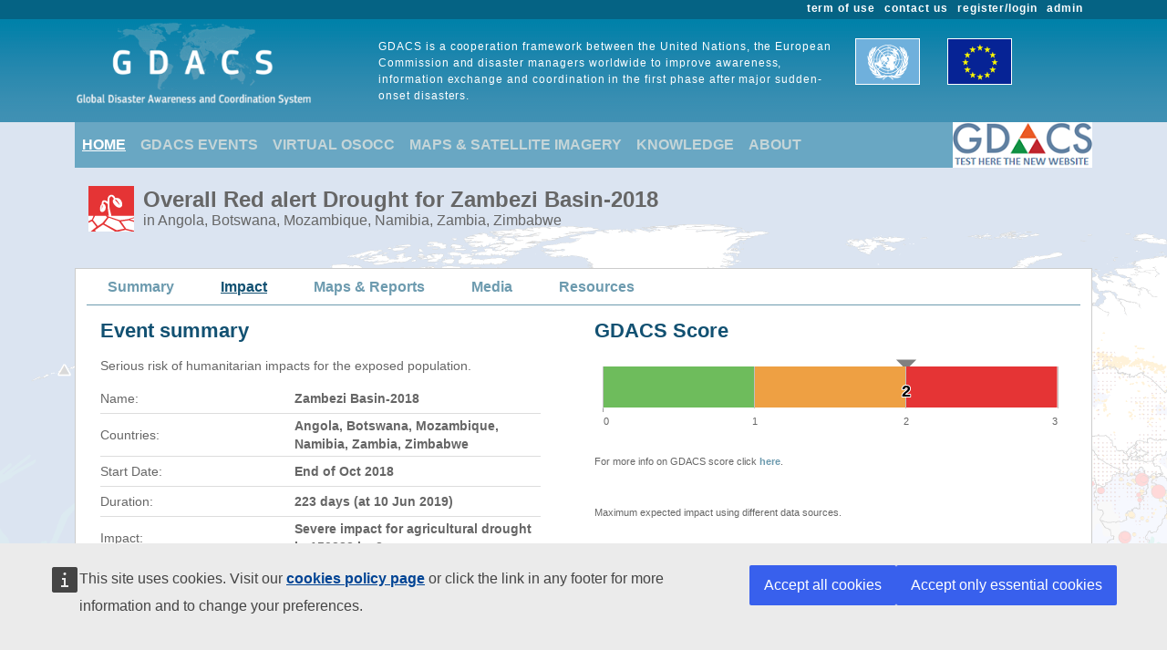

--- FILE ---
content_type: text/html; charset=utf-8
request_url: https://www.gdacs.org/Droughts/report.aspx?eventtype=DR&eventid=1012728&episodeid=25
body_size: 50116
content:

<!DOCTYPE html>

<html xmlns="http://www.w3.org/1999/xhtml">
<head><title>
	Overall Red Drought alert  for  Zambezi Basin-2018 in Angola, Botswana, Mozambique, Namibia, Zambia, Zimbabwe from 21 Oct 2018 00:00 UTC to 16 Jun 2019 11:27 UTC
</title><link href="../Content/bootstrap.min.css" rel="stylesheet" /><link href="../Styles/gdacs_2.0.css" rel="stylesheet" /><meta name="viewport" content="width=device-width, initial-scale=1.0" /><link rel="stylesheet" media="(min-width: 768px) and (max-width: 991px)" href="../Styles/gdacs_device_2.0.css" /><link rel="stylesheet" media="(max-width: 768px)" href="../Styles/gdacs_minidevice_2.0.css" />
    <script src="https://webtools.europa.eu/load.js" defer="defer"></script>
    <script type="application/json">
    {
        "utility":"analytics",
        "siteID":"770a3ada-ebea-420b-923a-c6490acb21ab",
        "sitePath":["www.gdacs.org"],
        "instance":"ec",
        "mode":"manual"
    }
    </script>
	<script type="application/json">
	{
		"utility" : "cck",
		"url": {
			"en": "https://commission.europa.eu/cookies-policy_en",
			"de": "https://commission.europa.eu/cookies-policy_de"
		}
	}
	</script>
    <script type="text/javascript" src="/Scripts/jquery-3.6.4.min.js"></script>
    <script type="text/javascript" src="/Scripts/bootstrap.bundle.min.js"></script>
    <script type="text/javascript" src="/Scripts/Alertlevels/DetailedTable.js"></script>
<!--    <script type="text/javascript" src="/Scripts/adaptivecard/InformCard.js"></script>
    <script type="text/javascript" src="https://unpkg.com/adaptivecards/dist/adaptivecards.js"></script>
    <script type="text/javascript" src="https://unpkg.com/adaptive-expressions@4.12.0/lib/browser.js"></script>
    <script type="text/javascript" src="https://unpkg.com/adaptivecards-templating/dist/adaptivecards-templating.min.js"></script>
    <script type="text/javascript" src="https://unpkg.com/markdown-it/dist/markdown-it.js"></script>
-->
    

    <script type="text/javascript"  src="../Scripts/highcharts/5.0.14/highcharts.js"></script>
    <script type="text/javascript"  src="../Scripts/Report/highcharts_graph.js"></script>
  <style type="text/css">
    .popover {
          border: 1px solid black;
          max-width:none;
  }    
  </style>



   <style type="text/css">
        .navbar-header{color: #9bc1ce; background-color:#69A7C3; }
        .navbar-footer{color: #9bc1ce; background-color:transparent;border:none; border-bottom:none;border-color:transparent; }
        .navbar-report{color: #6d9baf; border-bottom:1px solid; border-color:#6d9baf;min-height: 40px;margin-bottom:15px}
        .navbar-light .navbar-nav .nav-link:focus, .navbar-light .navbar-nav .nav-link:hover{color: #ffffff; text-decoration: underline;}
        .navbar-light .navbar-nav .nav-link{color:#c5d5d8}
        .navbar-light .navbar-nav .show > .nav-link, .navbar-light .navbar-nav .active > .nav-link, .navbar-light .navbar-nav .nav-link.show, .navbar-light .navbar-nav .nav-link.active {background-color:transparent;text-decoration:underline;color:white;}
        .navbar-light .navbar-nav .show > .nav-link, .navbar-light .navbar-nav .activereport > .nav-link, .navbar-light .navbar-nav .nav-link.show, .navbar-light .navbar-nav .nav-link.activereport {background-color:transparent;text-decoration:underline;color:#125172;margin: 0px 20px 0 15px}
        .navbar-light .navbar-nav .show > .nav-link, .navbar-light .navbar-nav .report-link> .nav-link, .navbar-light .navbar-nav .nav-link.show, .navbar-light .navbar-nav .nav-link.report-link {color: #6d9baf;margin: 0px 20px 0 15px}
        .report-link {color: #6d9baf;}
        #footer_home {background-color:#125172;}
       /*.device-toggler.navbar-toggler .navbar-toggler-icon {
             background-image: url("data:image/svg+xml;charset=utf8,%3Csvg viewBox='0 0 32 32' xmlns='http://www.w3.org/2000/svg'%3E%3Cpath stroke='rgba(75, 255, 0, 1)' stroke-width='2' stroke-linecap='round' stroke-miterlimit='10' d='M4 8h24M4 16h24M4 24h24'/%3E%3C/svg%3E");
        }

    .device-toggler.navbar-toggler {
      border-color: rgb(75, 255, 0);
    }

    .device-toggler.navbar-toggler:focus {
      outline-color: rgb(75, 255, 0);
    }*/
    </style>
    <link href="../Styles/gdacs_2.0_bootstrap4to5.css" rel="stylesheet" />
	<script type ="text/javascript">
        $(function () {
            $('table.generic tr.main_tit').data("current", "main_tit");
            $('table.generic tr.main_tit').on('click', function () {
                changeColor(this);
            });
        });
        function changeColor(x) {
            var _current = $(x).data("current");
            if (_current == "main_tit") {
                $(x).data('current', 'main_tit_highlighted');
                $(".main_tit").css("background-color", "#083c53");
                $(".generic").css("color", "#000000");
            }
            else {
                $(x).data('current', 'main_tit');
                $(".main_tit").css("background-color", "#a3b8c1");
                $(".generic").css("color", "#666666");
            }
        }

    </script>
            
<!-- Piwik 
   <script type="text/javascript">
       if ($wt.cookie.consent.is.choiceMade() && $wt.cookie.consent.is.allAccepted()) {
           var _paq = _paq || [];
           /* tracker methods like "setCustomDimension" should be called before "trackPageView" */
           _paq.push(['trackPageView']);
           _paq.push(['enableLinkTracking']);
           (function () {
               var u = "//stats.jrc.ec.europa.eu/";
               _paq.push(['setTrackerUrl', u + 'piwik.php']);
               _paq.push(['setSiteId', '319']);
               var d = document, g = d.createElement('script'), s = d.getElementsByTagName('script')[0];
               g.type = 'text/javascript'; g.async = true; g.defer = true; g.src = u + 'piwik.js'; s.parentNode.insertBefore(g, s);
           })();
       }
   </script>
 End Piwik Code -->
</head>
<body>
    <div id="wrapper_anniversary">
            
            <div id="header" class="container-fluid">
            <div id="top_menu">
                <style>
                    @media screen (min-width: 992px) {#main_alert_content .navbar-expand-lg {height:40px;}}
                </style>
                <div class="container">
                    <div class="float-end gdacs_top_menu_content"><a href="../admin" target="_blank">admin</a></div>
                    <div class="float-end gdacs_top_menu_content"><a href="../gdacsregister" target="_blank">register/login</a></div>
                    <div class="float-end gdacs_top_menu_content" ><a href="../About/contactus.aspx" >contact us</a></div>
                    <div class="float-end gdacs_top_menu_content" ><a href="../About/termofuse.aspx" >term of use</a></div>
                </div>
            </div>
            <div id="heading" class="container">
                <div id="rowhead" class="row">
                    <div id="gd_logo" class="col-lg-3 gdacs_logo">
						<img id="gdacs_logo_image" src="../images/gdacs_logo_ecs_medium3.png" />
					</div>
                    <div id="gd_statement" class="col-lg-6 gdacs_statement d-none d-lg-block"> GDACS is a cooperation framework between the United Nations, the European Commission and disaster managers worldwide to improve awareness, information exchange and coordination in the first phase after major sudden-onset disasters.</div>
                    <div id="gd_uneu" class="col-lg-3 gdacs_uneu d-none d-lg-block">
						<img src="../images/un_eu.png" />
					</div>
                </div>
            </div>
            
        </div>
        <div id="nopadding" class="container">
            
            <div id="topmenu" >
                <nav class="navbar navbar-expand-lg navbar-light navbar-header navbar-fixed-top">

                  <button class="navbar-toggler" style="font-size:18px; color:white; font-weight:bold" type="button" data-bs-toggle="collapse" data-bs-target="#navbarNavAltMarkup" aria-controls="navbarNavAltMarkup" aria-expanded="false" aria-label="Toggle navigation">
                        <span class="navbar-toggler-icon" style="color:white;"></span>
                      MENU
                  </button>
                  <div class="collapse navbar-collapse" id="navbarNavAltMarkup">
                    <div class="navbar-nav">
                        <a class="nav-item nav-link active" href="../default.aspx">HOME</a>
                        <a class="nav-item nav-link" href="https://www.gdacs.org/Alerts/default.aspx">GDACS EVENTS</a>
                        <a class="nav-item nav-link" href="http://vosocc.unocha.org">VIRTUAL OSOCC</a>
                        <a class="nav-item nav-link" href="https://smcs.unosat.org/home" target="_blank">MAPS & SATELLITE IMAGERY</a>                      
                        <a class="nav-item nav-link" href="../Knowledge/overview.aspx">KNOWLEDGE</a>
                        <a class="nav-item nav-link" href="../About/overview.aspx">ABOUT</a>
                    </div>
                  </div>
                            <a class="nav-item nav-link" href="https://new.gdacs.org" target="_blank">
                                <img src="../images/2025_GDACS_logo_plain_resize48_CLICK2.png" alt="Gdacs New Website" />
                            </a>
                </nav>
            </div>
            
            <div class="row">
                <div class="report_title col-lg-12" style="margin-left: 15px;">
                    <span id="ctl00_masterReportTitle"><div id="alert_DR_Red_title_big" ><div class="alert_title">Overall Red alert Drought  for  Zambezi Basin-2018</div><div class="d-none d-md-block alert_subtitle"> in Angola, Botswana, Mozambique, Namibia, Zambia, Zimbabwe</div></div></span>
                </div>
            </div>
            
            <div id="" class="">
                <div class="row alert_contents_menu">
                    <div class="col-lg-12">
                        <nav id="#eventMenu" class="navbar navbar-expand-lg navbar-light navbar-report">
                            <button class="navbar-toggler" style="font-size:16px; font-weight:bold" type="button" data-bs-toggle="collapse" data-bs-target="#navbarNavReport" aria-controls="navbarNavReport" aria-expanded="false" aria-label="Toggle navigation">
                            <span class="navbar-toggler-icon"></span>
                                DETAILS
                            </button>
                            <div class="collapse navbar-collapse" id="navbarNavReport">
                                <ul class="navbar-nav">
                                    <li class="nav item report-link"><a class="nav-link " href="/report.aspx?eventid=1012728&episodeid=25&eventtype=DR">Summary</a></li><li class="nav item activereport"><a class="nav-link " href="/Droughts/report.aspx?eventtype=DR&eventid=1012728&episodeid=25">Impact</a></li><li class="nav item report-link"><a class="nav-link " href="/documentmaps_IP.aspx?eventid=1012728&eventtype=DR">Maps & Reports</a></li><li class="nav item report-link"><a class="nav-link " href="/media.aspx?eventid=1012728&episodeid=25&eventtype=DR">Media</a></li><li class="nav item report-link"><a class="nav-link " href="/resources.aspx?eventid=1012728&episodeid=25&eventtype=DR">Resources</a></li>
                                </ul>
                            </div>
                        </nav>
                        


                    </div>
                </div>
                <form name="aspnetForm" method="post" action="./report.aspx?eventtype=DR&amp;eventid=1012728&amp;episodeid=25" id="aspnetForm">
<div>
<input type="hidden" name="__VIEWSTATE" id="__VIEWSTATE" value="2iv6HZRA+x5ZiFCzU+Ech/nGd/yHhz2OpRJOlFq4ghEqkmskcFfveVRqwYAgKC7GRvsV0A8Y+bAtgC8pyFNacjRl4TSH9rsMVmpZs4Lw0OWyp9aAYn3BD+93SZqT4Vo27ZUegbzike5VXA9Ns5pfKAMfCt1bfHC/akmWjdijaKAXBOauE0wEdcsKsDmGt0Iiq9KHmWmjYy8aLilwUEPmKwd2jrN9yudbW15zUnRuXEuMBlpKWFk3eq8I0GZmXTyZWXcvJ9tMRPmbRn6b+GqcWagjWjzfqBkPuF7AghLpUvfLNKu6wlB8xCrepGlVrgkh9/C8oy20SfN+Chi+6IDk2GeWaXykNQWbe1QwrF1iYsFzc8t2VU8gG0IzSCCF0XljrNHCQKsBM14fA3IZr1kB2+4NNoUaRXxANgqDLORGgS2Eq8hmOFltqga58odqT9MkD1XGDDmN/KAdAq2hpkKvhk1qHCRyLR2ew2zzP+EI/VTS4lOmj0Xn8v69kmme5VQzCOtCX7ZLhNycf19QyXQ2JvF/QjAOr6hcl6buga+jzq6n3NJdhqw8xtew77TITNezyL2/MWSMry6V1naab/KyVQYl0IsUcpF/ccYmjA+drRvFlqb1bRFd1hN6Qsh+YbMtV6Rz4eND2CH3fngltkh04JokVLmn6iSn4oBar/lxGFoN/hhd2Ir/M4FI8XzG0MhMUBjDU0r32huXIv7xjTKYreSJb2rzwpBmPI/UZOvI50RO9ZhsLT0htQxFLpU81celVVNkyBL8Tpr3G58JbfqtBLlqwljMeVLMUlsTqNIiWGJX7xua+AkIsoQQzkj1+nfjYT+KwXVsZQJBOfYSStnMu+AqNe0fc7LU6+FIw+5pcCHqwcEscRezrkBcHz4xP7SDm7IlK+sRBDTJb5wrudcd/5ajO+w/a+w4YRKZ1Fj5JpqHvBAUuKM20qZjfQrNU4npJ7BO7BVOI80skaCsG5dRRpwite235OuKHkRcumOVJHAwRrs0+p2zijkxP9tdaQtvvYyJ3JAWyef4LJMntI0cJoMqmrm6PoEkmD9PIPQYSx1kXNfzEpHdB+sn01U76/K50IDShlpHzRkTf0sWlvssrz1g6qEwlpEBADeHaD0zjIr9UMPQs/litPRmC0yPeOcjLSpWkrhVR1JSbJl5QOJNsy62DBK1ZkMcH6hSiKaVfSSOfnCZ3/EVyIxyVldAhMvOq0CTvROyqoMG4g49Z04/EIDH/zAS90aMVX/g99R0AJL0YjkSVUOknVuehh+fkFurFqbCpvXq/4QYkC5NPMk7Hbv/rABE/[base64]/EyFj7Ke4abGx3ASLB6PHJ8T+Fzz93TIZlgL85KQao6CSPbyKhd+xzjLeidpCJ2bSmpYWyV/ed5CVzb7OcOCaroz95gMF5nOupSw9MFl1aYUYKBI5Miyy7beLX7h1hv309Q/tU1pSNN+AWQG13QJV1Tcbc0avU1ZZ8YbHqTUvh7rDoYodolAp/Quqk47GKe21gF4y0ouTvobKfKKux2TR33e8NT42TLi8ySwBZi8auD0qQOyeF3Y59KCUgY1n5/[base64]/7x/EDOp/pqjyylXP6oQagWljug07MVB9g5u+eVco08a2N609JcUyEgB8qb8GKS2EBD0fCDx9UjTYzqWyyQllwv20Xnm4SZ2Zu5mFznk0sYUD7o9hjU/r5kl59UpGMoR9RKtm1HNav1t8LrSjkBI1AD9m6HmhfYTojOjOzFkGj6OXPUiCq2qq0S7pwhSyPXLxO5r0aIdDQcU4+DJQQa8EAT8S3uIQ/8LH0ch4f9csou9a2o6ZrYNjBKfGR7YdWhUskUANNShf6HGp9uDLswAv8N8ZOXdXhMZMee0RcaYMzAPFaAQjyPjfFxBptxfaVDv3lAf3R/NUUZ3FZsa47/95U9KA6JDwGUsfLCOcrMH11uRLCiOh0166mM4yD0lmxtTT3IwTZhUsVeqrTmlSFVk8qGuZF7QQlFBJ+NkNmm5n76Lmn3/7xKnhYHjzd+VBXD30+eU5dQEwAarDFOEexZitiE92eJKp3sC/wGDQtpEqItjsoaJcupQpwWKokay1Oc07QTzrBR0HdvAUMqnphnr9nDlZIiQTzH+NPL8CWBxEoQgRNlPXQ4DQJner3tM41HYDvqMkrWTLVOZFPrn3i409QvA4mN28ry8jFGrHwRl7T1/BD9BOFOwFXqtuvM8TcucdWiTAbTjQ89pEX1SwT+oERVf+bZmLkUNh3MazXlcgQbeln/fL1Cn2vM7BOvK1/pCCVZhbzjTRcq/JB6o/kCpfQ7Wo7O+MkyL/1T3Go+RM6Kp3sLfqtn+SRMFov4eblrRr39fi5IBfiXyWCPEquKVAEr4f+rMKO4quvfOV/GP+dJdS7b+eFwoblEL7COh3ADVGynFu6vQzZYjsrQd4Tv1Co9jGRg/Wi+D3stZTdJg2Eh8I4SX9a1H9QD9n82LbLD+nZkyE+hqw4Oc0TAFLm7+a99yqIXwrDw8QhFZZnFE7rDVLXOha62A/5StuwgWVqb4pJkkdwMg8oS829DnNztVsfMR+1VuVBVFF1u/[base64]/JWuPN8n5yeqzNEtFxU/UQT856Bs7E4nniwKBY3O2/vDflWLdFhp/vjaRarff3tzhbHXBgRbOt5iXNwVxrWccGHre6XLnxpMHMYLlysYd+AnmmGfrqOtE52s7Ekf3IpGYrpooUySdq5VIfw4Od9PRyp0IC9WZz/KRY/p0UuI7pZn9t7wV15YY6cXh4xe6UIWgr04aJ5pgdcede2+Mvk9+jJSId+4seaX5ZjSPqptiBKGEI0sVwLcT9PE60XDo3J5L2HlfuHkaxX/p39OdU6tXXpSLc/jnTLg7MF09HAqP+RYnJJMW8Qy9xog3Xp5ADXQCX1+bilTpmM8s/CkBGjwbZqj9YgiQxr4E/cI7CzxICw3T99sBvUYI28IPfi9OigbxORw1DASm4aVANDrSnjB28DrxOLR3swRZzwibitMIyqllGp/OK7IMmezHeQ4EUaqzQmGtFjrG0GZsAdtT3FQIDoKjEoU1HhK3xqYFFAE+3s0WaTr2cYI/w729pbxAFuOSgvIlS4UPnvb5eoPv0F6ZQ2vsSxGppVPkEapoAJ1M8/lsfHQQnt3oyAUFT1CkucBbFoVStzCFly6azjCtrt07SSoI+GOk7zoPkGTjr5/EOYMCCrbwzgyFMKwZAV2FNtMMssBqqfqdnJh23J7QGsT0t5mklfJ5mvQSkg7TryUffoi13lvdmHGVkHK4ds4qldaEmDlxBq5843d5jzmJbY1MYCmYP2Drd2CD71OzLxcFy13ao40Zno8jEGgL/G43EQ9uJpMGSoX41UGtOELigxYbo2A4UrOFLNAB3AUu2xAT8cAtpjnFUE04nYfzTCXYkusExgmraVALq4pod1dX+mD5olWVFJ1o8VuLMGJKUa7UEB8AzpJR56iPwPomzpJ8/Uw47NFZkN+PbN/fLxJZo4jB1+6bpxKwY5C2FHsvcg0KBt+v4ClHDeZu2iulHY6Z2qWxyJ5cOstNceWN/io1hmo/kIg7y4MsOAg9c/FboxWXyYc5mFVdbDEjSuyyVB8XbQnig/0AwGTBF/wOY+ZiF4k/OHQml6hNQAXUs/Ds9z3mJveqtK2Pjj4Bmll0jdCQuS2l55yvuqTQlKz8B7eDrnm6oCYxE1/p5VbZl20SSO2rYAMpBnQymDNUD2zx3Wf/tdpVPCkiBNp9gH0OOMqBP1nIMYnwZ15UvUcunsWAEKPxcSb3k1SM3IWIiP78FwOlsVFleGQh/WxxjgSXY/tIMa4igWGi+FmEvQUYPzDLq4GUCq3ACu+uiTZflSa0y+fd70WuQU8RLZSLejHvcAJMts+9AI8cnsZUgQ/NfXcK64KkKZDyWX1ItNlz3nXseCOEtBkUNvgyghkxJJWiuk502tMh6JAyM1JxKLBFpkDaRkRgEJDJmR7Sjq7qR3xwbsNS/0HQEuab53BlFQ2Vi25/EfLvzAXTW77fwIIq2gcABSxSEq7Xdin5FtHz+pW9CLthM0pK+DXui2gmML4T6NTKzVJRxCDs3vFEe5EVfgsflWxOEXQxmPCydhnNf32jbl2+PsVoIaX2d6kuDvcAp+2gJ4UvC4Nhc8lfZizlfS9L/g7hlTaYPfxoPjQ7NANVvjk89Zkv5Tw2Ntmv0Y0ktiMQl6+xiLJXtjJ04MdvbraYr1cyJBrm1UXqu19ggKZaGd5MYAZCX6/hMm77GW9/FEKtjmZTX3eJWpdNgm690cBghUItHTz3UjHFi+FNBQY0opWkzn3DT1y43q+ddjU+hhVa7waY3/66yc4645ODEWYsECdKsYWgc/IDaUH5JXw9/[base64]/TWiFNpiYZHPK1AGrM8P9q4qN43C74Wzi21wlfUZjtXhySyUj/JahHOrlSZXc+71e1hjscDxDq1RV1K0XKb+SlRoY59q3OLu93Fyx8/[base64]//EzPZowrofbVmYCRcFTyt2TQyNV7D6iUNv3UX6LEnLPJsIdpidoFC13/WWpmtC1dAYS9oykHZD4D6MZTRSCK4yozJLmQnOFCoJ0eUK79FkWgdMkrsZCcMfbX2VG8l4CXIJwo0FnWgck8NiO35fO6IXT63DCKFXurxZ9l/E/X4RfSCurD6MINHFWx5zZPbqRwnTAOhAHpufxEfhkuQxZb89ZzYNnJk9Qh1DqPUfkm+kQIfRQHwzmVRXggJRfR9VxLSli6Eze3eWUtdUx54ViQvLxf/cLFfbw0G2oYftJgpzRmE0NE+zW+CUVSKkRbJUXD2N4BVbkAVtMXSd1KIN+etL6snOxkCEIBCRTyro/N6Nhg8NvGI7+rGbZVKyU6XFKyrP9hq8uQf/QxSKw9Uz3zuemZsmftPFsvEw4yuUdjiVi8NmCVT57PdNJ5Dem6ELjWpxh64797UfPC7n6+bV7J1t+OQHL1thD4h6hGENpbQGfEUQ8FChu2PwwoQntUoem1g1/ZS3HfgrJglZKFUNURnEwgSuIuV2BKJIWJolS8yackeaWsWdrrF78hxBNlTikE3jd71NxCUHghYoFPYdQgzmzIhQQhebyu1lOfJh4b1rPgbZfCVAaZ6zOjuttG5yafqwo9x0aFXw77BCKVZkBM02wVc+crkU7o/oMlmmWSK90N8PqoKdP1pZnSQ0gfqm2zG2LkIRtbgZajWfheqJVLTpzK61w/BdenrtDDdrNrmZPNfcZNVV86gKg3B0ZYdfWBj5B5sdRImyHUKuSois6cHcX6QMVpR5R/w3aWkrx4UdTMCJYD/hshhZidZ8hqh5G/4t4Q6u6Fq6p5PYLSzkYny4v1eRChhHx+ssL/6mzbpURM7BJ/e9MFuykvlwNCN/qXNtUNTkFFO+pN0gLlj6cgQxYJGOrKGI36Jk4NPNAGy0zP0fzuodM9P8DBAWhrHf4rpG6CUe7/2sC3BrgPTmcN597QRNGcKiVIY3HOyQx7EVRY5eyeITG/C2d97FOiUkdE9uFDRRyFBmdJ/HtcDuP7foQ7kcvyQozAyuOe5UUpfnhOrBuYa8ubUwPxvnJTbCfg3y60akPZr9gL4ped0bIkSOrMRbobKUf5ZV65lGZXN0emIskQRmH+djhGKWGJBWwvOYcinnCYx8bGeyvOTkbVgx80BhP7Tdau/8I7Qw3UBA1uAnxPzIUO+4nzXnA7QIIqiF+3A9FOKEIcl5bS0rbVD4+nhfx2dZEvVdDn6EGA//2dYUZgTGLXj8YLcQOjvZAMEJeUax4EGNuYw7lS46yKNUa1MKSIOxqd1oCuHWnZw+13CpOfo0W1RWy2d/6jXvtx3c0o/Wm7UX6s5o+55Eu4q/zmFnAZafmWeMle7jeHqFkLSsPq6qAKakt5cdC8S8MgX6HB/aNr+RyqHDk5DUwdvP37e/LSLkbIt0Wk/i5KqD8bnV69WWpVhftf+b9/AkQMHDfiYNKs5m54J/JA4T85cFRXLvnTnomBfeyepxUpUU91AvyNw9/nXdVEGhT0/sCT1HHbbNmMakmJfXsl65VUFKdsJRxn4Wn/dTBTGpJL1NeTE8kEDYh+jb74vA7+/NomVV/kza9D3340JxtSSYwitBk+aZKd7iuSg9zTPnoH7sPVbRPXGz1O8XtU5U7xTOQPqatibKhNpTo6p1d9shiAfCVI3H1LZERI0aIXfnq9LpFoTJBF2YExczRMXs/a6xK1TLhNUoBDIARtQBjzf2wNDHwmaxbLRD62ooJ4NIj74SO5MOhg8il34EHtNSpypNLgkl8EnDaflVcMACtXWQ39wxw9YzJN/dzmoH2YFZ1vlASufJdsuYmgtV9JdVkjGzQVqSqbme0e2krpdXwvMfszsqfiEuKYPp1R19IgB3dowHwzYQ7x9uDD1C+ht/jYCOCvbhtVV24wO0TSsUXd1og1FcSeYwuxSh4KZfOm6S/HON4px/ZCGo65FX8Y7vrAraFKVkC2AEAtQ5xbkYhAIYQUwMBP1Wz/p71xxYpqY0k5OtYtV9t5ixnaLzDBywpPGEgjqbTcx1IPHvOS8UIShr8udCpfaM2b94QwQwyVrURMGMO+oiIZm5FGvhnx6pKaCRmQI9IOIWJo3c++M382rFWgzJIEpvNT+Q/u5LCjF+Ms8qVZR3TC4OrBBXXydDt/sQC0FbwV+iKlKgMypLGZngQPuj/Gj1rW/MeN8i9tiHZB/EtfkVa3TeMM/GcerdYRGyLdGF0QlVfjAckITEh/crAb0RySCJeZ5806E2UgyC2zAjANsoCSDL4LyCxHAnC9e7odmmsITQokBoJsJ5jWgRndfLL2eDy/1mJPjeMgENWUy3tMOdwYaH1zdBo03zKHIqEdIJwVH07uu/[base64]/3GoPlZafe82qhEA2jn2vAos8PGrCI3J8PxvCGC3sb0CIP9qozF7Z1ad0mVc6pFAqj2D76zwksrhPnvIaD/Rs1sM6dPZ+6neU08iG0wWMFLneRU65b1XrKaTta0+Lwq+4uwPG2ZMnxBu/FPXo0fVirKScIlOlRfmvLSjPBxeGXNLII9AyLwiJV+ZClLrUnTMC+cda7OGv/z2jt1uCfxYjDCBjSIjAQjVSP/FP3vIPf4ZGJKR5Q7mkt8sPNtpgfpteAUVvz1Y5vOvMArfLNPsiFFU4FXGE9zkNKzaG9SatH9LnReWNzcOmWyu6bSPbwbOlgSo7FdJk5qllKgEY4G9GBrdwqw3m1zdoysklNrvs+waFQ9q061/V40qj2p5BHemIQqLbIpKPxs2aKYDXpn2u4x0Tor9PpWiKncKW+19DUje2GJf+lz7mCqkgkcjhXJtr+m/C8l7Fad/xHp9CNvIw0Oc4N+Wit9fPUO50JhJXpzv8VXcLixf35ozx/KYtTKzjmLp/8uItBXtPoT3f7WpJ642cXvM92kEaaA91qnMgbcUoIlullD3rF+nWPgNcAaP/uRz3xFQfnQFOntVUBRCUrII3m+1iKHuu3Fe0ooSPQMZnDfBGu2z3ooe2ds16aA+VxUkaroEk6uLbN1TpEqm+Y7lYL/Bb9XEO8+MDE8ASmIE1hIVUCEAwY22p2I6T+lZ/StgDtvN/d4voapbSV777MiPqiJfsOmBI5/3hGqSICdb/WB+8mMgg52D8yRP88m3ovARY2Nihwb8eaashGTsWY3bnDfkk2CAoq1KdkjMdUqYxcEP4+65wNHEKDL9Cgg6f+04BLNwj1XVdMxkb5eJI79aHyQFtmJpzbJqDndppFYDAiWwtMjFKvUyeJS677Mvx3ZDANXH35d2ksBJ2cRsBJaCB4l5LPz/PkOexWie63t0HwFvyTAj0K1mkiGgau6cwK1eRTnocaBc6FmMM+MkWlQvB7DqIm0DrLz2huCLyv8c+IoehNysMUG9dswxiETkF72/E8KNZlvxqiUTxN384e1woWgWQ3S6FTyQvDd2il0Ke7xS6pXK/kOVXuLtyuwYcwW5L/Pbbz5c/OjjyUzHZQzYkAfwwrBXpJpJvo5fV71O7mKRFeVcUiLFVul0+hYSWu2WSc8rLKNje30yJ3dZpK3Gl524XsS8DqjJSFb4PgYLaHrULV/+rC7zbBXmeHT6eFAVWyoR4EpZ2KFI8+Lvh2vhOYohqLiwcwaxAAWoKBQJvWUj5mxcc+vSgPi0V6oVoJZvNRM/bmk32t+Pj3/[base64]/fz1rWjV//U2NT7qAVFe9T34ADv2oaDXJqhlOEpnRD27a2U4TNHjCFY9MqGnNoRCWYF5FUb8H907lmBFjMG3j/FtqD5cI99k95Ocf62ObkHHdAfANNwcc8qximQT5/vsgashNszUFeiz/or49uOQC5xUr6Igd1O5LvPglU1pQLbv3Yh75R6/hlvnkzB2vTX9cL0u/XkoX1/UoeD8fO1cVr1ExI25UIeT6SS7y8gWKYmvjNWVpnSJv7X6mkCqh6D4NFCh9UuRS8ksb+3MGRB8qFEUL+JsFM9X6gHu/IfSv6GaJkGf7i9u0MKEIV8y9c7ws/[base64]/QvCO/H1IAX17vGEpsJcOO67TV4gJjcnqqnyDJ2L+AerqJaGdOTokX7GsvuadNlIq+Cg8HnLqhNUK7XsPwL22Uq119nbVm+dGYmPhdnsOiKVPDfdr49i52NqjgTVelLxtovRTnbEez8Z6/ZlHfUHVwU5v1XQRbkV5MjFK2BBsofrSS9Ki3XrUkELFGeuc2hmeUB+mX+cjX4Kw7t0nbxAjXwZSce7xTxYh4a71y3J0WN7lFUmtiuZw8tY61KU+x7DeCBwKmuspQ0cbvfTqLB9l5L0lw1/EcMJdM51txW+FoO0mAS1bAo57osO0gFbKcPKYFN3aE6fXUHASD8lSCsN23TpXAgmyHh8DDAUv2ImFjKD+Z8r0aVAEfKgwgM7HcUmeM/FXmL8yNoi7pm/WzUTrRjGOMFQs/BJLFGL06KJH5HJ6dkbCZfmDzsZhtRwidx3XeB9k9hYzn9RcXn+Fu3KbnqydfwBG/ADOpa80OXqqPfPcNhPSYZME+NJO5Bc+BewddwgY6EjhoVtIWcetROuYPp6UhhXT5TDAI4Oi9njg62Ublo+ljoEtHag/9XhQcg6wnrCrEik6lzaHNBBcZzsycBiJjPy23whnx5yHWRh6WfFGlM9V4XEHHdr2m2y4QaADH7HdPvm8H1v7vQSUHLWGgEMoD8symekpFvabnXjq6PzsAFHNMo+BkwbPGKANKomH/BxplX7DcCD8FHhvWElLeAwnab0Hp8JNPmoqmqsoFVsI6TBjMCDWCMtQTjJ2QDEFSCJsC6UhSSw7uE8r/zbSRCrUpQhDtUxYUfkbywO1EiQcgrMJYiI/z8WCvf13nJrJE2/eWfeQhikf05iyE2jCovKwS+0qlr0c9o45IDJscGqhXdAVU/SXZiqtp1syuus/kvnhUbOVZxz++mthtqga/rs6VNBMlkUlLtgV/pmLp3tw8Linrdt2/D7x+s1B9WEgtA0v+kWBjzYF8XUNX1JJA/8AALHsg1f0f98kebO7ti0PbJkFE7otsQ8wumPpGlCfNUY/[base64]/JKjS+2AufzQy/MKIPZ3aGkjTQqMXObM/ZpXOUTPxLNB3MrpeMgNE7nIeGTK1Y3rqbfsC1EZrRqSAcTiLQIHnR+xg73IIQF298hexQfQcY5alzuFw6ZHf3ZwNvjUh6ZhHPFQxS5J3RSCAp+k88BBGHNXorL1YcrEtn6ikoOqeTUp3tekP9eR0l28JqdEpsjp1Z5HwsKcJ3TUrH9k7/8YnGu/c4DZwVTHTd6NuHougu0srPkWeoVX/Ri1oYyC8ymN2RlWqa9JzO1LdqjvTqotRpD8AjU1T3xiNRwAURqeL3gnwekfi0Yc1zkI24TlHkB8d2SogIAGNlo8u5y0ZNvAmpyA47WXn61c3Nh9cj1j44R9Wc2WL6fjpFJuqL+s7okqiHP6PiaNme2XLWiQfsqBYI/on15ZBrnYNpyIv04MQILzHauhPXbu1Q5F12+443GQpCMOHQK4NNYUf1B//9E4KzA09pHoKhqoL2JebXFlIZ/sngwjLQkh/2mXs936Gm+TcOAaOPqmKJgb6HKxFpq7EJcf7ildxbDbStNAAL8Zls9sDGarQ464lYKxtPLI3DcyOXs7vmU3gJWmKnKmJzRzM5YZQ6ApfeBUrrOdSaJ40sHt+i4ZoZ79/sauMnO3bjmmqNUopAfIJ0BC4/NxVoFtkibJeXvKGkbQIjjHWwEqZ9ZJeG573aw0KzTHL/[base64]/F8Q3wOJz6/t9d0c40MOaWokR/GTT3NaQWSrocL1tcG0qqvvi3d8fWLf64rw/8Wc/HKHTmC3e8wnGeh5MT/VEM3lYFEAOpkffE9RZNTEkrvzH3lFavT8kxIdOk3ZKdGhUYLCvL+VH3LO4hFqcfsSf+ahxTi/CQCWejXMt38Fc4xru/4xX6ugkCS6mVjdbSNAv8OHJxiUoxG4IR5x2B1NbmNB6vLBoffb7jVV/5v7jkAaNYKjFVufpPHYec06xM12byz/tlVC2onuUPhrE4AGBg0YT/vG2P2+cBBJJjEn9GhxxamAQyCJimxmrj0kwN3oo+AYev6nheL6uVwvBgG+ac2mYXkdDohP8IQRLZ2A3NkJeIG964Vjj256XdD34AbRLoJGEumf2Tb8XhuZAtwOoKhqsptWbRGZo4FZlivR5jhtXOnorQoG7Sq//dTZC3Zk61dG909fcfIqgoah0liQphph6hRjyiDpFT5R0U6YJrjKV1SRULL4ltlFqbiTHYMSgixiLyZpT6n17VXME3AwgwOz66JTHgyrPZ72BKTPOZ5f+YvI1c7k0CBVzErXBiKmP78Ylu951J+3jB8IYd8dh4qyyM/vHjDZd2tOu8WkC9qmJGNeWFR2IhF/LJkLx46R5QmrZ/u4HUt43L2hVdFNhHvVNhkxlSPRWiMKsgvljr/[base64]/bu170kCr3prxvXKVPqQrijZqZe8gTJhoG7Kf2zeh78n6382IDllcSWcjCjT04+J/GBCRundJ1U6+VVZKYe6PAYT79xgLTAWh6nRpoOrjLpJ8P90uDzPEUf5vJQ9D8ri4KpDfT7RlRuRhrQzVRWBW4bbTEtHFrb4bHXtccjCPbxOCNCeHHDotY1/a9bfv3sjICqWds0ornwIysR1Pw+dok26mmXd4nGXd7r5iswiWaxN7boJwM+Yj2ud5CAC0GYj30DKYBGTV7j2p7FvXC/lrzzdi1uAdVSe8m7Y8f4zaswzWuuI+BH5IlWIJSNMwtwHnwa+Vh2VtZoZS3Tb7dVRHPHfXCwIgbUkwhc2Ho9lVqRmvO2Dk0++V+Mkaswi7ipQNnVCuw7rRSnEGbIANUc7XJPirwfDHGU/ys5IgNJO447Lmo6UiTM+8UuwOmVGHCiKyVpW1jhe8T1xYzALCR9LRnyRMeO4s8NxTN4Pmf757S2xFSCcv2y2yNzOZ16+PRIPYRmtGkg1FDYdSN+LFKvpI2EHLkB0rUGF9rfE2f4pduEVDsM0091290UIqa+5HBz4NacbmVLFPTXeGFEPJZ3ObzxLWPvRCb6SpjaaRrL/TyuQg+BiBxX2HhLY4zQ23ItjFMLsdxd8dX4K8H1+EjKmFEqUZaAKXOdLtBe3R91nX+GUv1yGnJTA3ch+UAzaP2OxohMRHNuIIXqOZfsWc/UA1Jof2h8TPouF+T7zqKkrFROgkc+Ki/nz9suDOs8UizxWbzbTsKcC23gOQHjxmZb/yw99jWpnIH/SSklzr/dEHAzF079AwS2nQKJoDMi+DKu4vl/VNxB9DHC3JtauvskxLzK0CZyIOkrW/IEH9EEsZxmKzL5NNsIVl9hRwwz9nH6QLNEBiv0Uh9iC1FPIq9wFfmW3IFE4b0MeUT8iE1GdCFr8c3T77wuqgm8zbVRIR6MroZa/BQqjm3rpnWklzJrLHG/yh5JA0/q4dzl2z8QSagcXaxkKX/a3p0jpdJti0AHhZp/BuiCssvZgzOHpbLyddsFCb1lheRYIwIifDqLTEU1CPCwf+ujmEZA7Js7wGC1SLJiAr79P40vb3CEJSu+de1zc3eY8CU3NpeiqEyC0XOvevmwEykQRDFDrPUwHMUC0QMvZr5/2XkDwpCqeaHZcn+WKOtY5oV5o1hLF6VKr6M+U6LhS+UETtjCV0A/Jc7MF1w8dx7DFcZb3gXBXwX5Y2aTtNrAji/z5MI/Mhd6eObgwMgNNtmFEXnUQGHEIlz7JYuFNy3wbK/UbZzo/aa59fc+FgNF12CWAXukgBgWaZk7dxGipI3RW5TlzhDGHi4ScHEaL13NE1tTuIsQEDGFW3hwicRuS4b4bHYDSwEQM/iNmLniKoa9TBQ3b3+ShLjcVTC3NV7fLP1W/d4bQy4wrhDHqxzCDMMo9/7f+DkMDzfKPyaOLKpI7YeQXb0GxINelN3UCTI+pxlcRkGw0/iODbwPOzSvDOl0pi8vPOdQ/pXsxnSU7Wa3nwHXn2BTbUdKP1q0Tbp4lialkiCUdXSsSdSvrY5+7Nrr4ev8Q2zFiWwM4rtV3h0iCxHQQr5REDiUmaKwKnUZgLm1mDqbWxipjSx53tPjTbFSQv/LyN162sdM/jUkCguGZTBfzl59vp21CPIVQDCYYIITydkS0FZL+1RhOi+HiUT/t1ALUxx2alZKSN1BBeLfRAyEPOC0wSpQC3H1VXqVZIf1dFfV8R8WrKOx6s4rsZfVhE/xG+Dd3fRVE/GLTb1RkFluHWwVyOaf3vEC2EIm8JIwT8XdWWg+ydwPvoeNkVzu+GT62uRSwr2hU3xZ+oedFMDgfAT/zQO4ZtgDuIc3tpDhrFTqBp3ft1ydhyQFE45bG3d8kfwhFW46rTnsTC4ks7UiNOfGRpb1F5Xe8MOBS2QYMVdFzOQyy4e+xKVbtaj87HN05ZFx7Q7HP8C6xj6EtWqN31772YbTOFVo36GUhNMh71/Ukiq+Q5+5KDEHNyl8X/7YG4g8/ye3vpH3UhHD6s8LqPXu4yAkicoalDY+NBhRXBYUa9Ps6o3mDV+0ilvDpL/0BL/T67u4Br3JopUYuWfBDCfYXVBw3SxCagf6Opxih2fvFhfITohNmnsijTkbDEhIiEIF8lwNZoaHFaShZZlHekX8tcrig+7DcUe6/q3EZvCLUHs07Etlw/VnbVOAjBQOqXutfSfRlpXimBe9HjIRrHKStx+PezCjd3Ex7AHYpBTTCjNmAQnKN14qnA61I1hGZhFpMa6eUwUGQr2Bi+XQdWsNRcyfzSXCHgRd/W5FSa31AlQhQCSa5lyUfuwEXgE5zGIjYQYCmpHUG5O9BCgD0oo+4r6jw72JnlYD5bnH7vu79pSCaXNrhNEVU8M/KlouDiEd1L/CJmXlT+V5dnirvWh2konJDhMPyYKj/wmWHhZrR5Wtqb9MO+w32pt7yfT9Wd5mhaUUiWqlTme4BXZeHYQQRGF1WZQMCVf8YaZSanyCfTr4f828w1YDLFlUqDVUfr3Ttd7UMJmTQ6+5f5y04okdFsoZEul9WecDUsP5qSsUFcrLxshJAMDE2XVb/nz0Ix95JZfZ4Z45e6JtN1CaSEiUyhQdtvY2thrDqcLhFq3CeZgHcL58tVmvMP4fp3G10V5E0ANmbzf4C595Tx5HU9aHhWnb1Tc9U2UUKmljqJNKk1fCYMEwTkdwOY5MjSg+WjG3g3qPChmA1HeTxhe8eyBa/pvYrsrjLhdluZswj3SVZre8ZEpGtyCbVbRHbNdKl1gXpebdTqQYAHQzGcJkrAo3EzsvXldpi8xpi/o6sTjdovW50RoChAw3Hsma16Lpi9iQvOu5qT0WfqZgjwIQwKMIzga/[base64]/l6Z7AupWQ58vVR1hwpQTBQl6fWA/9/agzAgrJ5ob2q9RTI94FvSyzmE0p37jiMGvFqzRKNuiJJIrJMnxwiKAZ/GCASBoEw0y35IZToY4j9/xKNrOueLRo5E0SbDz1SJnq+nKJeYB8gcg8UKaHotTKDVCl0hyJaJibY8N3Cuy+wmOULBr59vNouops7usg7mtRjVsM/KKxG1VjEDV0IHB+8s+GQdqilMMnnSv5Fs5t0E26KBQCYrWCpgGWe9Iu+AUBjtH48R+rGc8+EYRu1AuHhTjpGtYlfMmoq6sjLqnUqfrs6VNEVcbcvpXjqMd3eZJCqDBIjmWmMuwLdE832B/kqPUFZwMjhL7+SRXQJnZQsybNPhv3y8t9Q2jw6+KUtzBAKtPytaDj+pVECBLlBiEE72AN9ABQdy4p5B4e6MdDoDLSCgXkJ4xhPG/abgof7IL2YY4rzrUGnUTNgZYd1Gjg//HKtWYCJ60FsQ79m50TTcTVKhSCxLPW0x0rrkvytYFQLzNXL3M9Uvh4pT9joepcHLQrrD/ITmIokiCWsSGA1n+l+iYhObcpI55Kdz/jiKs8Y19+Sgt1J3RY5IAXkvLTUuglxIX/H4+4+SQX9dgtboqg6ylLwnwDJ0hlmTtwtCSt7Mf7iCb+7ang5WTTEt87t6amK3gthSxeJPK+uM9mJUDKc7Rv4dsGzSDuw28DZm+V7i/wb62mZmGRROkxDZL4YReJQS/[base64]/E/SqEV/0EpKZLRQhsVZdnPXeYPgDWeS5JKGSwrrri3+sXYhgQv/gXp1An8z2tR1d+tng11MATggELuDFzmrlbUo2Rk+AeHPWVCPkDJOL/oS6qfoXjhVtowMUMNg/[base64]/IrsyvtDZnsNZ8hw6QJ6LLpbVKmBBoc8EPkKU2dOfalRieUYpOeapWOjuFj1eE9gJKzPr/[base64]/0XLcj2CLaH1c52pl9sq8OtoaylTUzIF31bL1NCbcIii80vdPrhYVuPBolrKAvc+vp+c+ES01JbgVPPVu+lPsbNB8B539x8Wr5DLk1zjp4MyhJuHZkyR/9oFB/od8xHkAFTM1rwGP+n5otAXqlyivScHquyvdxa+FuA+tCSby4poOMyp6Pm0SmOYXnwjuaTnwAq7xxzB71RRp3m1bjN7Cvgetw2/YS0yH7MrKIztkwN5IEBSzX45TyYEgDH7urrplZGkoYxKQW48OSCvDkf8QKhDDY0bUx66c7dzo/z7PyvF6GrNYVM3WN1omPNHmcnCoFJqxKh+OXG8fZabkD7vJDV3G8sKfo/3NWtRcE149KTaBQc7mm+gTN/TF3YejTwOzfkPnKEqa/gngbDrZ8Ebb2CK+phHiC8+nPv1ZQrXgFL/ZpQ19Y+Ln7xNicObXrNWkv/cgRyGnyv2ovCDZUZ3M0ylsutdFKsUb8EX5DdZd23c2awmhU9Q+DBRiHwDt8iTsp6gW+XRg1uxJC8aJzOgT7V2V1WD4KJvVM1rT6yl5rkhXhnTnS2keavu/KvX7WTYSO40LAfpWIZ4r1CwrmUIekqvIac5d8hz74ZiVZZYbiX017rYFZ3ISi3L5lQm9w/bEZo1PI1F0aQ6sdycdbaN6r24fVie2P0Iqm2UFoLa5U8t491qvGJyJwgHKVasJAHE6PQGIJvvh0pfAqmh2ID8cOGA1aYKEA10HEh89sB5Wk8UYtKtGAdPHBAVVMZYdc+IO9J3jndGMfcVKx8zFWtVSMa3HnzYRY/dzz8xbRBsmZbOUFpHNCKvSMuEItaUlBre9P+9LVKQyhSawC3DJYk1IhDv1seVb77EUEi3lBTOaXMxIMda9yxM+LePuC7lpzP2lI/RQd93Qnrwr1AzyD735UREwEEb8CDQbeRjZ95QULilpJpUm8d/RkTK64wEGBhxqujtiVfCpOqkvtMfl5PUS95amCdszQCLDPeCo11URwE7DQiCzCrkf56q+2zJHCq4I3/pHW0scgr1dz/RopQZA3I6hBN8KUpCbpEYFPe3aHjtp8nK9uOseJejViXz6oWD8almj8hzMj9PpiJozZVA3UZ7vhMJPQoa/Jt7xhSRkzoMbJ4/xcl/2cgB3VHdn3EC7xK374vtyNBc0+YEL3NGAW3Bsn4ktxmyoJJPe6vmcoTLcDIe968S1VNvSYmmTD34qheV4uRAU9zAPQ0V/01p4kIM/zmDmjwVVOPBn7hDEEi27JRc+s9EcR9hQr0mA1mCOBJb2/pchW1lwe+WOqX/+hQyyJasEqodLyz59qNpmrRxc7qRz25pWg9nzQbMmRfG9dM4o0luYCkNtmxGnI3DlEZgvAwXHnSZdtXxfBS86tPjfCBiqD/PD+EYrkfJkBCboaiNLjumDz82E6+vT4l/rr2hTM+yzj/gxqg6nDrRGLBS5tdOkozNt0ibVuvD9SGCCgRoWkOWqi47Ijseqt4txMhTVv2ZGMOulqG+PYstXm/pLLcTy3RqXC0yYUFu4BhqEGtkCVjqCPf/uV5Bx0VP5Lcu3ziGv7c+WQO8/[base64]/nCtbrvkB8KEmVLl0SY5Wp31fNdAVzTVWaHrTGaBnQXkhG1EgRYed4ZFo2GZVdGPKUYLUOVSKuQ14wXQZrB5T3w0LI1p6V8CaWhzTvZW2OAd0z99X6REP9BI0mFdImqFu9uI+SG6n80z6jthWo9Gb7RNruglsWD/HuUWUnARPXE5KUKKazvWRjswATvT9jLqDDs5cOFCEYbzqJWx4xaUmhZusDI8CnSXGwGQl+uj/EmOAQAmVFUejfea2cgiGhW69k1Ds4eUgxOaaGIMTEP5pmYElh1wvi0RwEu9lTmmFEFHWnouvHZ2kgSm0eAKT5Cth1cvOUlkMConP4jCKYXKBGu1U98ewFySvWg096E/[base64]/YOxMf5ylO45z94vvQf6IoSiYf/[base64]/5LjNMasgYg0IxFTCiS80y30ftzIKccnFDI0SLq5uZeE1FHB+rsKGOpGOBPH7PKINxgdjwwxAWUfmmpjVGvCjv6nAEytBMHIUPbVVq7uJnWkTOn43wtVj7DXXQbDS5mvSYAfNlyI63KyZ3JHm5o9abGstZwAgp8vdc9yVSieCJOa7a/SSnsnc456o9NiwRCDsmrXqLZY2yyqTW7iaUpi5u8b8fgbPX2bQ/51sd+eptnxKsOwEA3fgfcd8+JiZ/5mjwFswUR4QB11+9yFmwyguxkYLcHgQcJ2UX0+HiO3gIxR45JOXNwd2QFUtgrvjD6qljcrZkTZqJnSZ6PTRJJauJ2HMEbWvtMXCJ+YaHRJJRAfjP5ytu7w4jkydIo/TD6/RIrF/TTADQ5THgreRFqvFLxOGyByJxJY6DPaekXBbvlRrDYaZ0ZI1tO4tjzTlS8M3gUKXAqMvRzYP1HsiOsmF+YHDthFXF5L1j8/cATDk4f1+Ed3JJ1UxU+7QRj8uYlQwOV7rR9TCZ/S2vFXExafTEf1mcJmcvHHwoFrcZd9Yf3beA91tiWXmxOWyfYz7fSarvxmesXmE25E6+EGkCnAT2I9nLmoE7sK+LgVZ9Rh9O+eDRO3KAKKNM8JzrrtOPb+9/163XuEANwjuc8GKQ3h61x1ALhVjTKwTSo8a4C1kTjKRomwGDYrIUNu2IuTAAzNsEI1ecWR9Nw9a5x/uBIVhWw5OcGtYbYKhnop7nIH2ncnSrZsT9yMDV3htxW5RH0EpnljtcNDOFcJkuldiZZVSAOHC7kH/9ypUz9Ow1qKLyXagTpJ/Q/kFs/vH5guXz7zHazD1qEDUjAOkW14Guk8tlh99JYaDHIz7/ItCNxJt6zjqrM4PXqOrW38HPhNKidf/Z4QW5ejDvgee94XHtD0iaCuTm3rhUl1LgRBnnlVVOZrh8y7tfKrCuL2jHB3EEFpGy76gr4FsxoHAhXveRE1y+kM2TwcO/lL5WKL5aXqc34jvKTXWNE85C3kBLqQTZVoWOxIwmumffdPnkRZCEdpWoDPddb+L/ALb0lbHjMQhfjw0gFyPx21e9uBjYo9LmmpYYePDuWTDNEX41GPO6lAx/A29+wuj0wtY1T65iccF9w2VVmGK2Q9IvcMHfJFn9Loo3sBTqEQHfbFHjeHF2/AGubfZ4MgN8EkyYzBLQRH7RhkSjXtoGYp2xyfc5k2ew1+p1HUdk/r88BqIT8rVQJ1x47iBr8RXDn+dzo9wS8i5gXjEiCaSVtpl2p7rOw0WQoyxtt2YpCvLCZI4f0L8iJHx4iqpD2e8MCjm2S5o04VXSX864bP2uNO/OcmsX1r1fVTEYQmnK/ghJzP3O8q9kn28sCBrLgnVd0Q+ZBiD1cEAm/Asa44FYButZ7TbV2GI+SJNSp6t2AQJDGHXd6HomHlY8XsJU8lTTWcoNYE/hSZ2XF65mFWk2RrDjJx49F5oJHCnsSH9WXnuPTU3tOCEa/JJOeOcU/RH07lIQn3nEPeyUn+ljfKcc9Vmlj/AUB4zTlOwChgLvSB/ryNgV9qjFi+s+H8F4ITi7op2JtsRJwVWrq436OD+gIER86PkAvloVcQMkirMmX3z1xmEfveardwOVLH1ntrJtd4AQJSlUgj0AZ/TAOO1oVbyysRAvXqPadBoKwE56CuqYpCZjwcIlNndZYuecza2PsZGw/oyFN6XsyLRWBLpy+AjZWtQIInJBLMWdrHL11VJ3QSti65ruLI+XQ6yRTO7qDgyzA/dNhpCRS9tB1mOptxvcDTL9MfckMDwHkNm1cVzapbxUstced2w9QbF5WPW2u7qDtYUHuq/OUfbmJA6W/XgC5Gqn+ZMxpPnWDzUa8H84krRoH47cucXE3yHn0cAokvlUOEeNB73N1wQLX62ISe0L86qBrX71vkTMQ3Ln/oVaatY4lNoa7gzCWRCebHS5I+uDF1RHXx4iPuFAu3m6R/FYKtGNWp9TEeHhkzej5xeEKIUmjrNKFYDA2ap/7jh1MYyQJGjKOSBYuNKUgFu6q8JRmTNU/sF1iS3qiUmmyJqRhVA0G7J9s4G6Cp0U6iW6FOe23hWlzsRk8P+Nzq9TnNwdJ+NjhsqqEDQGmU0dT4mf5Ybn3TVBNE3gm3Ud3p8kyg+oSpAuGhEgplkbg+g1OHe9XEEG42XKVKDMk/n5Fi6deDsETeXBQFBBXMRfDd3wWiHh1ehJYbf0mYEhH8xspKohW3IG/3Bog76im7JWl5CYU0eCIqZGxGd6to4qITgPnYyphx6GvXvqCPd6HdXiuYtb+kstXr2jTPsgtNWVxE9rPEj8msaaEvrVzCU/DGnIm8GvX/j6I3djFbAZfARe1i81LXY/I/M3niVuwEr3yBzNGa16h2J+nrkMrE+ZY8rCeE7E7ko7cACrS0tumqAnkO0JYrHInU5QOqFo02iF95ZkCf0SA+i8gK3epcm+yJa6JAo9E1b1+LERB1i1uK/[base64]/rw8q7zWcqFTpcn/lykCUFRKBtcsiAeHjt0rlLVAuaAcGvB8xBiLulIqDa2z5LqlQoHgbpjDkf9UXBt/vPf7ktjd4Z4HKpZhcnjBED/7qvfFVdMlsdDDkjPf7USkfaZK+W674DYd6r7h+esY3euxilGZrRCXzdE49zB6hIlKfb7Gw6jVr3re/YtWwsBnRCAJpT8JsxNCINyJq+uR9pTmtiBTJnnX/TGZ05iFbiC/cTCIJA1xxwdYnu/AxZ8B7aityKgJTbvo81nazcWfesy5dTf2x3K3QiPIaMTt70CQkxm5CE9BuT9ozLMjgOHtHwAzei4vIHimovglclwu478mOjH7Z0frTQdFBR+6QTRr35gnWo+edcrjSMCXmyjunfwpIUNFKM4M63ehYRUwpp+LLM9drGbkfW13dEQXY99xulfM/6FDcAlLlsfiY7SAT399O/iWRKvzRVjUlYiOtNnL4gK2IDXnc+NfE4BnSs4pAnMj59bmu8yWWcwl1sG5yh3csg9VDyn1C+f/3DKryEECj8mo26d8kHVXtQJf8rHqOca3JCKZeGp3Y8PK5DEQnnNnUDA/[base64]/uLpSjr7ZNpKB/sVnMjBhB5Wfw+hsfoZmNkkP7wtTURt64YSNB5jT5anOvvwrlf/7tXTRupkXiJwqDSVDQDDKMO19MLONJ/RoAzBX9qY0Vq4Gr3L3pxF7WDYQVdf8UczDS/pROjAXfQln0QSTitE2QBMq5U1ACe6qGmXiolD6dQF8Vwx/UUyscaEwItLyByuV99qB+5BAOhak0QWvU+z9672WOClLBr8005o9/X7YTUjSIWIw3jhbshH1NBEopFyk2wSlRicGMdxv9a+jI5eLcz2KUeCmLXIkdMQv7Xncs4hFlVg1hpwyGNYZxxX1+x773O2ObH9QKz/A05vYd9aWvQCjCDbRXTtgPeWvz34OYdM7FcVX9Zjd66YrxQGowGMHIJlge7RzeBMOPF+CGezn4UaWNsJwZTWyDdkxF6KjBuG295RWw5B35GuKQ8bI2isAvo86fpQTsKiBX7sfXa5NGf1Qyf1kPVqcG/C4FLqEx5d7Ljt3tFPE/QuURrqxcru3/[base64]/bUjCC7yoCo57lB0E4AUIEd7g5hdxv623ZXosHz1rqN8NlckeJUCRAWhUfu9zwb4gL8CBNkqnGHP8vov6YXUOO9ObUpSpxyELgSX0ftrqd/06Xgveg0ZbTphVUfIhq8e56NozgiBRvpSlAHGYfR7if56RtRg38gUvRDL2H/vvdgJWkeN00/wz2bpH8oWmNn9bLFMjn9GMCDQAPTq08PhFmL3pwq4OWqyz8BarfHaGEL4NR6Pg4ruBXBVu78EK1CFN3WzhdW1wX3NorzBZqa/QFoxUgmBK1qvhywJQcUR6IViD1H3Y7MVbINsHcXB9PZdwFN3IHy1a66V4DboU94Y8BZgJKulA3GNMFBQCwT/39ZewGaDkeRqdplYeLb8ImepE7ylhHLLdobLgyZXIECuuRTtnVoK9RyApIwPgbZyKs89dO96E2BDY/41bslvQw7kYalkza8Q1TOQ8GTcPk0UgJwRwkElWdHwptpJ3Kasun60WI4wh034Haoe47j708VkR6u7yoQRp4iJvr7lfJj517maXdIxJ/eXgaP97PJ+3ivxBb6HKILoXcFb2N+jn9onK/tQHgflfdv/QDDmKr94FGB7HtidnVp6bsD3Ayql10ZbZ2PbX98EHGJQDhlI0Y59bsTZ73CdxlgIeOozXdAx3s4ICqFJpYt6zs5DJEOCJ3HQG99g4Mt9dEQUlIcquWioamdGyARY/uIHjIjUH4qaXqdFNqKrfJTv6jN8rSAIbx8f9dtdz/Qf2lXjz9c8+BqfLrY0Yj/lWP2khWCUuc294NzXn6oBN1hTZO94y/1rkbMp4CwVteo0ANPuimCddpjnYQqwHEwXfwjJp7PyvS6gwCUQ7U8Q/7nd7Tre7e1kXoHN1S7fxnLTsattIAsou3E+M6Z3s12uKt21OBC1joRfwC4bB5OEbvibGFSVqFGHtlOM7S2zZll1sg9G7fb+ApmbVR2JF5IKx/znOt2ieKLRPBVdw3fLFSCQU9luc09G/8Anz39W9UgNEA6XChSL0+3Xw0gdTMZEoaPKdd0ccINC9u/W6j1HWriFMqUFklPgTHiVbjFuFz5T2alaY/hHlVnRRh+YnbpG20kCWZc0aOE5OsRdj8Ao7IJYKeknLv2r9qx4cICPvOlNiq9pFz7UB12S55GCweGEjN5Oz4jBAkr2cs9p8moRpPPXOxhQFxbrvApxzF+WcdAlmdkyHpczahwIxqhBkAcEEFZKI1PhJAKkZ9IPkhCgoaqceP5GveQZt/efbBdJNZE9jQI72X3iA3gxheB29I62ch1U9hBgSl2hwqsK/pekh1gHCxPXRIRBC/t49EQQ9revf/6Lgb2bp3Pn0+bFbwxf28LNpthJOIcfcBnCRQolN5Xj+CWZdJZznEBwdhhjMfvh39ZJajZr5av+alvi3o5QM0rJ9UY6nzUMpi5vaCEyNqoXrivC1pI9PC5wEfCJgFhRdD2y9G25X7RHLx+M+S+z3cdgwgNLgQ0OwSKzxASEqOiLh1rV7OHsdD5mxI4U+ENzsGZ/8CEletFTM/i3VGscSlQ5vpWXcg+aOqGtY3oa+4cHBNhXrC8iW5djpJdwTNSLE1pBt/TQG1EC67N8mERORrdCAJ6c93uiAX0pwPDB3Wzk7pO3KCwQaJ8QHaLd6R5NuGaYUmfLL6ULKwPhiUsz7Zqe/jLpI4SLd26sdmY78NxSgfdCh5dpskuBFa07DuARuUWwsk9z5MdSgc4L7QgqNiPZmck4Wi+9jKBvWGqrdQ4YLWVyRVLxIabkn9HA2vwmiuIoNXqqgRQR5qgyFZiqVpT9inn0aAS6B+YTwjC7iTGdluJwG8pxKx6Ok8DvT6/YgNk4V9wOG8xykoMA9NVOd/4OqEKVBZk6nJiwHFq2sPbuuO2dGaOfjt1KVpoTthL72E6OGDsRsx5wLrY8Hmo9id+cAs+ZzXAx/miJXbJo+Un2WGig/q0JjcSwyiVCC8h0lpE1d6OyVnXOl819wZwOZey9qxeB7GV8AjCMTFozb0RHjJrNfquXiLmtsnIR62d4qi4JLU+x2uP8X9benj4CwMH4CCepiQRXQFFklVZ0gJ/PZNQIeqyXof1um+/aM9JgnhpYo2Sbbn6pT/CHYukc5/fS6XO2TZjBQpEqk7LWxMUwI3FFjbYsCZKd2lAJ+pQ/gbwoC/hHoPp47REXQSzWvASKiUUv7QvdQkkTcga3IWOjwIsA4XGG0qcxoD/SAdci0xBEBgoOc7m8sesg3Wvo9TsMK2rQd2NCtGXKghPf+4NUdqEOkY3TugAzs4q8ShSNxg2dxoehlcue6tKiM3Wn5pwnqBLj8BmGvZrDPYaUudAQi2UNy3CohLW4GmdWA/XGkiFHXaAltt0iUL2ULmseMQgIUVv658aBFTEr9i0lvskcJFiMKff0G1k50duMkjX5V6S/VRmRCsxgygcmdTG1YEJN/sdUr9BbskRRk+b4Fwrw5Bk/4XgOqCrZKG55D33ZsrDh//[base64]///glfp6uxP5wRv0nT18oJTt5yy/K9zvKn5T0P+rr9UgRgaTB6+BJ9dXrw2EnQCkLwgHoURPd9c90Pmh2yg9Pi4Cr18K3S4RoaIK/bydPLDnXH9iRrkAQc1H5Cf9LISXW55OeP5/7x9fIT5XZDWIeMazZKHmMWPHfLApRAi9FYh5E1LH48g8lElWNCR2ItGHQzTpw/FyxdLJcZjWfRyTj0vU0kuC02HKO7ARDS/79ObZneT9Y7jIGHnOneV+3mzC9HlODYADb7RuPMOgb0kppxzskBWALkZbReDG0lFecKvzJkqPVDr9DPL78/[base64]/Zp8I36dF8X/cG82yxSriNYuG4c/OVuWBXas87KXpJRmod7Lzk3xiUs8ML+ouQOaSxhnsXbvVEfxpuP0cygknamTniyjXB4GPLvUB87m7HRYl6CkBFUf2Pu8I86qGEb+YsL4S3fwIDng/vz9P0gJoeXjTarXroQqSTZ6AT2oiHYgyNRP/FBKcwjUhRKCOL0loov1ltxq4uhHfLepCHl3nHQrg+Cfm5/[base64]/viWYZ7icm1Rxs2B4JSQTLt2Dcbj/7HnrQy++KJcK18Ir+OgwOJUIxZyvLSR+FLAZHGP7MQkOvGT51TwHIJIHfLSudjbck+KS1UT7xU6PKOghon0s8Nm59FfvpyH5mXXYDQJlybI7NLqaa+BJfNOlA6zArGKbAK8TR4yyBj+Ek2DfKX+mvyWqwMVwD/[base64]/[base64]/DcWXA+vRbhf1eOY8auZxeyq6vWhnzN8/kHfjIUofhvEwKR5d756ZX6OIqy4iHakMu8ijNO08tnL4KITyaEWIqJ2SXOf7rSz/TOaWiNlHpFiO2vQn7GOXARjGiWCHdIPVT1cLYEHwStuXU8FC+fqK0UgAps1xLXr4zbq0FRs9WBZOe+s3nvvnue6tnnm8f2ovscsi/I38aicsYcz2ljpjgmrOSTm3i+udfe9EZZkhj1pFQPODyvNLDSKb6MxOJjy040rlZ6w1EU/Xw1++OaU+9TslpHdm2osFzia+4o5pS/bNe4r581OSa62fYS1vgUXeTp23v94/gDESfEWTI3krwoWxdkllchvr51JB7l6pnH0XTiSoPiICQfIxlAzaPrT9z9/TNmNVOt36umStvVxj1n7Qu+PqHPeL2tt7IUJdoLVIij2P1svHJNEGeArdinQmjeBXBoHaRXoLCK4x3sPhxmduoL6c23nUl1L2ilV9pOxt8VImYl8uqQa3/wcwMuqZ9y1x149uq15eaxmj6Pg+ET1/o/[base64]/qf+5NoyjMzTsrdASJQDluX/mKDqYaCsSRqePL0XZ6GWbVycM4+XtXSRCjigUc4tXdAhgAUUQAuEHIZKJ8WZlelMVNqoz8chhlbSffX2ojazF41pdkY7cDuHxCDv1sr0KuljiX68hrBG36MnQmre6W/PzFm8AaRCRGkF4P9o7c91KBWe2lBoxy6cyh1jqi5oc084xr4z8o+bBTwYIEn8VCscGIKm0u+TpUV+G2CHE6Lo+xa3BGALPdzXpwB2UQ3eC4DSOtTw65Xvi3U5xc6jaB73yg/q6u/e70lttRz/FbNJc13pUI3rEo1EeTfPPuRBA+G78E+5ridTB9CMeFS8OSX/1J/B+PrYTMYByNdhA/sIuAxFE2hIT5q9KhFxCa0NAN/2wiek00Clzh2pEzmgCSVFAwJTHj2pe3bSiaFJ9KWve2RO89rKG8HG/pPJ+s8Fj34BwoKfsdaLN07hOUQdOqDbD7QP961Sc09xSuaVvXDHlVXjwC8BSPip6LB5rjNZj2bsVs/cJ0JZ46KOPBvaE/yutJOCcdW672DijmVosB5KF/n6n1REFcFPuBpvDFwpd2T8PvpxMeRuYeBOZnvGdn6y+mHA54OED5dPxLd/8Ug+CwxEHRA/AaCeb620ckNiInxt4ei9F46YZG8iGiIrZfXYK9Zu3DJMFwdpLvJPTU3U3TuRNxplVpvCQGfcsy/ggdd2olbso4TNJL1hsv9mdS3EwuivqHw58lQxHPmxmDgkfJHMdRxu605BrS7TseMPmjkyQIDlGB1ZVw5l1EIiKuaHJe34w8Ydh3pugdgAIST6PySRgDM5eF7S+HMz/kHXpZq8g/[base64]/EWX9D1NwPIDkq//29XUiSY8F1YcqEZ2+6+9NJX8GnMaWHklEXtV4kqC/QSgwc1ddUTdpNS/op/uBW9Dgrqo/CCOq15RWBcVnv9DPSJVVI7udpQlp3Y6bznZWrq0anZmPhk2cL73bIZ/O4LRNnMub2ZiqvlKmqQyR4OpQYwnZVDWb1KmERTbWkH78Fk9aJuHi8g1ELjGwg1wcvDhwQE3+Soe7u0qo1jBcsmgKAo" />
</div>

<div>

	<input type="hidden" name="__VIEWSTATEGENERATOR" id="__VIEWSTATEGENERATOR" value="9514DA4F" />
</div>
                    
    <div class="row alert_contents_first">
        <div class="col-lg-12">
            <div class="row ">
                
                <div class="col-lg-6">
                    <div id="alert_summary_left"><h2>Event summary</h2>
                    <p class="p_summary">Serious risk of humanitarian impacts for the exposed population.</p><table class="summary"><tr><td>Name: </td><td class="cell_value_summary"> Zambezi Basin-2018</td></tr><tr><td>Countries: </td><td class="cell_value_summary">Angola, Botswana, Mozambique, Namibia, Zambia, Zimbabwe</td></tr><tr><td>Start Date: </td><td class="cell_value_summary">End of Oct 2018  </td></tr><tr><td>Duration: </td><td class="cell_value_summary">223 days (at 10 Jun 2019)</td></tr><tr><td>Impact: </td><td class="cell_value_summary">Severe impact for agricultural drought in 150282 km2</td></tr><tr><td>More info: </td><td class="cell_value_summary"><a href="https://drought.emergency.copernicus.eu/tumbo/gdo/map?id=2001&bbox=12.159,-34.001,31,-14" target="blank">Global Drought Observatory<a/></td></tr></table>
                    </div>
                </div>
                <div class="col-lg-6">
                    <div id="alertbar">
                        <h2>GDACS Score</h2>
                        <div id="alertscorebar" class="scorebar"></div>
                        <div class="map_half_caption">
                        <!--
                            GDACS alert score for Earthquake is 0.5 (GREEN Alert), 1.5 (ORANGE Alert), 2.5 (RED Alert)<br>
                            -->

           	            For more info on GDACS score click <a href="../Knowledge/models_eq.aspx" target="_blank">here</a>. 

                        </div>
                        
                        <div class="map_half_caption">
                            Maximum expected impact using different data sources.
                        </div>
                    </div>
                </div>
                
            </div>
            <div class="row  section_report">
                <div id="imageStatic" class="col-lg-6">

                </div>
                <div id="imageAfterShock" class="col-lg-6">
                </div>
            </div>
            <div class="row  section_report">
                <div id="contentNews" class="col-lg-12" >
                    <h2>Episode Timeline</h2>
                            <div>
	<table class="generic" cellspacing="0" rules="all" border="1" id="ctl00_CPH_GridViewEpisodes" style="width:100%;border-collapse:collapse;">
		<tr class="main_tit">
			<th scope="col">ID</th><th scope="col">Level</th><th scope="col">Score</th><th scope="col">Date</th><th scope="col">Description impact</th><th scope="col">Source</th>
		</tr><tr>
			<td>
                                            <a id="ctl00_CPH_GridViewEpisodes_ctl02_hyperLinkEpisode" href="https://www.gdacs.org/Droughts/report.aspx?eventtype=DR&amp;eventid=1012728&amp;episodeid=1"><span id="ctl00_CPH_GridViewEpisodes_ctl02_labelEpisode">1</span></a>
                                        </td><td>
                                            <span id="ctl00_CPH_GridViewEpisodes_ctl02_labelImageAlertColor"><img class="popalert" id="1" title="Medium" src='https://www.gdacs.org/images/gdacs_icons/alerts/ORANGE/DR.png' width='30' style='margin:4px;' align='left' /></span>
                                        </td><td>
                                            <span id="ctl00_CPH_GridViewEpisodes_ctl02_labelAlertScore">1</span>
                                        </td><td>
                                    24&nbsp;Nov&nbsp;2018 16:47
                                    </td><td>
                                    Medium impact for agricultural drought in 205111 km2
                                    </td><td>GDO</td>
		</tr><tr>
			<td>
                                            <a id="ctl00_CPH_GridViewEpisodes_ctl03_hyperLinkEpisode" href="https://www.gdacs.org/Droughts/report.aspx?eventtype=DR&amp;eventid=1012728&amp;episodeid=2"><span id="ctl00_CPH_GridViewEpisodes_ctl03_labelEpisode">2</span></a>
                                        </td><td>
                                            <span id="ctl00_CPH_GridViewEpisodes_ctl03_labelImageAlertColor"><img class="popalert" id="2" title="Medium" src='https://www.gdacs.org/images/gdacs_icons/alerts/ORANGE/DR.png' width='30' style='margin:4px;' align='left' /></span>
                                        </td><td>
                                            <span id="ctl00_CPH_GridViewEpisodes_ctl03_labelAlertScore">1</span>
                                        </td><td>
                                    28&nbsp;Nov&nbsp;2018 15:27
                                    </td><td>
                                    Medium impact for agricultural drought in 205111 km2
                                    </td><td>GDO</td>
		</tr><tr>
			<td>
                                            <a id="ctl00_CPH_GridViewEpisodes_ctl04_hyperLinkEpisode" href="https://www.gdacs.org/Droughts/report.aspx?eventtype=DR&amp;eventid=1012728&amp;episodeid=3"><span id="ctl00_CPH_GridViewEpisodes_ctl04_labelEpisode">3</span></a>
                                        </td><td>
                                            <span id="ctl00_CPH_GridViewEpisodes_ctl04_labelImageAlertColor"><img class="popalert" id="3" title="Medium" src='https://www.gdacs.org/images/gdacs_icons/alerts/ORANGE/DR.png' width='30' style='margin:4px;' align='left' /></span>
                                        </td><td>
                                            <span id="ctl00_CPH_GridViewEpisodes_ctl04_labelAlertScore">1</span>
                                        </td><td>
                                    06&nbsp;Dec&nbsp;2018 16:07
                                    </td><td>
                                    Medium impact for agricultural drought in 205111 km2
                                    </td><td>GDO</td>
		</tr><tr>
			<td>
                                            <a id="ctl00_CPH_GridViewEpisodes_ctl05_hyperLinkEpisode" href="https://www.gdacs.org/Droughts/report.aspx?eventtype=DR&amp;eventid=1012728&amp;episodeid=4"><span id="ctl00_CPH_GridViewEpisodes_ctl05_labelEpisode">4</span></a>
                                        </td><td>
                                            <span id="ctl00_CPH_GridViewEpisodes_ctl05_labelImageAlertColor"><img class="popalert" id="4" title="Medium" src='https://www.gdacs.org/images/gdacs_icons/alerts/ORANGE/DR.png' width='30' style='margin:4px;' align='left' /></span>
                                        </td><td>
                                            <span id="ctl00_CPH_GridViewEpisodes_ctl05_labelAlertScore">1.5</span>
                                        </td><td>
                                    30&nbsp;Dec&nbsp;2018 14:05
                                    </td><td>
                                    Medium impact for agricultural drought in 1159740 km2
                                    </td><td>GDO</td>
		</tr><tr>
			<td>
                                            <a id="ctl00_CPH_GridViewEpisodes_ctl06_hyperLinkEpisode" href="https://www.gdacs.org/Droughts/report.aspx?eventtype=DR&amp;eventid=1012728&amp;episodeid=5"><span id="ctl00_CPH_GridViewEpisodes_ctl06_labelEpisode">5</span></a>
                                        </td><td>
                                            <span id="ctl00_CPH_GridViewEpisodes_ctl06_labelImageAlertColor"><img class="popalert" id="5" title="Medium" src='https://www.gdacs.org/images/gdacs_icons/alerts/ORANGE/DR.png' width='30' style='margin:4px;' align='left' /></span>
                                        </td><td>
                                            <span id="ctl00_CPH_GridViewEpisodes_ctl06_labelAlertScore">1.5</span>
                                        </td><td>
                                    04&nbsp;Jan&nbsp;2019 00:37
                                    </td><td>
                                    Medium impact for agricultural drought in 1049542 km2
                                    </td><td>GDO</td>
		</tr><tr>
			<td>
                                            <a id="ctl00_CPH_GridViewEpisodes_ctl07_hyperLinkEpisode" href="https://www.gdacs.org/Droughts/report.aspx?eventtype=DR&amp;eventid=1012728&amp;episodeid=6"><span id="ctl00_CPH_GridViewEpisodes_ctl07_labelEpisode">6</span></a>
                                        </td><td>
                                            <span id="ctl00_CPH_GridViewEpisodes_ctl07_labelImageAlertColor"><img class="popalert" id="6" title="Medium" src='https://www.gdacs.org/images/gdacs_icons/alerts/ORANGE/DR.png' width='30' style='margin:4px;' align='left' /></span>
                                        </td><td>
                                            <span id="ctl00_CPH_GridViewEpisodes_ctl07_labelAlertScore">1.5</span>
                                        </td><td>
                                    12&nbsp;Jan&nbsp;2019 09:37
                                    </td><td>
                                    Medium impact for agricultural drought in 1049542 km2
                                    </td><td>GDO</td>
		</tr><tr>
			<td>
                                            <a id="ctl00_CPH_GridViewEpisodes_ctl08_hyperLinkEpisode" href="https://www.gdacs.org/Droughts/report.aspx?eventtype=DR&amp;eventid=1012728&amp;episodeid=7"><span id="ctl00_CPH_GridViewEpisodes_ctl08_labelEpisode">7</span></a>
                                        </td><td>
                                            <span id="ctl00_CPH_GridViewEpisodes_ctl08_labelImageAlertColor"><img class="popalert" id="7" title="High" src='https://www.gdacs.org/images/gdacs_icons/alerts/RED/DR.png' width='30' style='margin:4px;' align='left' /></span>
                                        </td><td>
                                            <span id="ctl00_CPH_GridViewEpisodes_ctl08_labelAlertScore">2</span>
                                        </td><td>
                                    20&nbsp;Jan&nbsp;2019 13:47
                                    </td><td>
                                    Severe impact for agricultural drought in 1524659 km2
                                    </td><td>GDO</td>
		</tr><tr>
			<td>
                                            <a id="ctl00_CPH_GridViewEpisodes_ctl09_hyperLinkEpisode" href="https://www.gdacs.org/Droughts/report.aspx?eventtype=DR&amp;eventid=1012728&amp;episodeid=8"><span id="ctl00_CPH_GridViewEpisodes_ctl09_labelEpisode">8</span></a>
                                        </td><td>
                                            <span id="ctl00_CPH_GridViewEpisodes_ctl09_labelImageAlertColor"><img class="popalert" id="8" title="High" src='https://www.gdacs.org/images/gdacs_icons/alerts/RED/DR.png' width='30' style='margin:4px;' align='left' /></span>
                                        </td><td>
                                            <span id="ctl00_CPH_GridViewEpisodes_ctl09_labelAlertScore">2</span>
                                        </td><td>
                                    26&nbsp;Jan&nbsp;2019 17:07
                                    </td><td>
                                    Severe impact for agricultural drought in 1641623 km2
                                    </td><td>GDO</td>
		</tr><tr>
			<td>
                                            <a id="ctl00_CPH_GridViewEpisodes_ctl10_hyperLinkEpisode" href="https://www.gdacs.org/Droughts/report.aspx?eventtype=DR&amp;eventid=1012728&amp;episodeid=9"><span id="ctl00_CPH_GridViewEpisodes_ctl10_labelEpisode">9</span></a>
                                        </td><td>
                                            <span id="ctl00_CPH_GridViewEpisodes_ctl10_labelImageAlertColor"><img class="popalert" id="9" title="High" src='https://www.gdacs.org/images/gdacs_icons/alerts/RED/DR.png' width='30' style='margin:4px;' align='left' /></span>
                                        </td><td>
                                            <span id="ctl00_CPH_GridViewEpisodes_ctl10_labelAlertScore">2</span>
                                        </td><td>
                                    08&nbsp;Feb&nbsp;2019 01:07
                                    </td><td>
                                    Severe impact for agricultural drought in 1120969 km2
                                    </td><td>GDO</td>
		</tr><tr>
			<td>
                                            <a id="ctl00_CPH_GridViewEpisodes_ctl11_hyperLinkEpisode" href="https://www.gdacs.org/Droughts/report.aspx?eventtype=DR&amp;eventid=1012728&amp;episodeid=10"><span id="ctl00_CPH_GridViewEpisodes_ctl11_labelEpisode">10</span></a>
                                        </td><td>
                                            <span id="ctl00_CPH_GridViewEpisodes_ctl11_labelImageAlertColor"><img class="popalert" id="10" title="High" src='https://www.gdacs.org/images/gdacs_icons/alerts/RED/DR.png' width='30' style='margin:4px;' align='left' /></span>
                                        </td><td>
                                            <span id="ctl00_CPH_GridViewEpisodes_ctl11_labelAlertScore">2</span>
                                        </td><td>
                                    08&nbsp;Feb&nbsp;2019 11:17
                                    </td><td>
                                    Severe impact for agricultural drought in 1120969 km2
                                    </td><td>GDO</td>
		</tr><tr>
			<td>
                                            <a id="ctl00_CPH_GridViewEpisodes_ctl12_hyperLinkEpisode" href="https://www.gdacs.org/Droughts/report.aspx?eventtype=DR&amp;eventid=1012728&amp;episodeid=11"><span id="ctl00_CPH_GridViewEpisodes_ctl12_labelEpisode">11</span></a>
                                        </td><td>
                                            <span id="ctl00_CPH_GridViewEpisodes_ctl12_labelImageAlertColor"><img class="popalert" id="11" title="High" src='https://www.gdacs.org/images/gdacs_icons/alerts/RED/DR.png' width='30' style='margin:4px;' align='left' /></span>
                                        </td><td>
                                            <span id="ctl00_CPH_GridViewEpisodes_ctl12_labelAlertScore">2</span>
                                        </td><td>
                                    09&nbsp;Feb&nbsp;2019 15:07
                                    </td><td>
                                    Severe impact for agricultural drought in 1120969 km2
                                    </td><td>GDO</td>
		</tr><tr>
			<td>
                                            <a id="ctl00_CPH_GridViewEpisodes_ctl13_hyperLinkEpisode" href="https://www.gdacs.org/Droughts/report.aspx?eventtype=DR&amp;eventid=1012728&amp;episodeid=12"><span id="ctl00_CPH_GridViewEpisodes_ctl13_labelEpisode">12</span></a>
                                        </td><td>
                                            <span id="ctl00_CPH_GridViewEpisodes_ctl13_labelImageAlertColor"><img class="popalert" id="12" title="High" src='https://www.gdacs.org/images/gdacs_icons/alerts/RED/DR.png' width='30' style='margin:4px;' align='left' /></span>
                                        </td><td>
                                            <span id="ctl00_CPH_GridViewEpisodes_ctl13_labelAlertScore">2</span>
                                        </td><td>
                                    10&nbsp;Feb&nbsp;2019 10:07
                                    </td><td>
                                    Severe impact for agricultural drought in 1434279 km2
                                    </td><td>GDO</td>
		</tr><tr>
			<td>
                                            <a id="ctl00_CPH_GridViewEpisodes_ctl14_hyperLinkEpisode" href="https://www.gdacs.org/Droughts/report.aspx?eventtype=DR&amp;eventid=1012728&amp;episodeid=13"><span id="ctl00_CPH_GridViewEpisodes_ctl14_labelEpisode">13</span></a>
                                        </td><td>
                                            <span id="ctl00_CPH_GridViewEpisodes_ctl14_labelImageAlertColor"><img class="popalert" id="13" title="High" src='https://www.gdacs.org/images/gdacs_icons/alerts/RED/DR.png' width='30' style='margin:4px;' align='left' /></span>
                                        </td><td>
                                            <span id="ctl00_CPH_GridViewEpisodes_ctl14_labelAlertScore">2</span>
                                        </td><td>
                                    16&nbsp;Feb&nbsp;2019 15:47
                                    </td><td>
                                    Severe impact for agricultural drought in 1434279 km2
                                    </td><td>GDO</td>
		</tr><tr>
			<td>
                                            <a id="ctl00_CPH_GridViewEpisodes_ctl15_hyperLinkEpisode" href="https://www.gdacs.org/Droughts/report.aspx?eventtype=DR&amp;eventid=1012728&amp;episodeid=14"><span id="ctl00_CPH_GridViewEpisodes_ctl15_labelEpisode">14</span></a>
                                        </td><td>
                                            <span id="ctl00_CPH_GridViewEpisodes_ctl15_labelImageAlertColor"><img class="popalert" id="14" title="High" src='https://www.gdacs.org/images/gdacs_icons/alerts/RED/DR.png' width='30' style='margin:4px;' align='left' /></span>
                                        </td><td>
                                            <span id="ctl00_CPH_GridViewEpisodes_ctl15_labelAlertScore">2</span>
                                        </td><td>
                                    08&nbsp;Mar&nbsp;2019 16:17
                                    </td><td>
                                    Severe impact for agricultural drought in 1886703 km2
                                    </td><td>GDO</td>
		</tr><tr>
			<td>
                                            <a id="ctl00_CPH_GridViewEpisodes_ctl16_hyperLinkEpisode" href="https://www.gdacs.org/Droughts/report.aspx?eventtype=DR&amp;eventid=1012728&amp;episodeid=15"><span id="ctl00_CPH_GridViewEpisodes_ctl16_labelEpisode">15</span></a>
                                        </td><td>
                                            <span id="ctl00_CPH_GridViewEpisodes_ctl16_labelImageAlertColor"><img class="popalert" id="15" title="High" src='https://www.gdacs.org/images/gdacs_icons/alerts/RED/DR.png' width='30' style='margin:4px;' align='left' /></span>
                                        </td><td>
                                            <span id="ctl00_CPH_GridViewEpisodes_ctl16_labelAlertScore">2.25</span>
                                        </td><td>
                                    15&nbsp;Mar&nbsp;2019 17:17
                                    </td><td>
                                    Severe impact for agricultural drought in 1388451 km2
                                    </td><td>GDO</td>
		</tr><tr>
			<td>
                                            <a id="ctl00_CPH_GridViewEpisodes_ctl17_hyperLinkEpisode" href="https://www.gdacs.org/Droughts/report.aspx?eventtype=DR&amp;eventid=1012728&amp;episodeid=16"><span id="ctl00_CPH_GridViewEpisodes_ctl17_labelEpisode">16</span></a>
                                        </td><td>
                                            <span id="ctl00_CPH_GridViewEpisodes_ctl17_labelImageAlertColor"><img class="popalert" id="16" title="High" src='https://www.gdacs.org/images/gdacs_icons/alerts/RED/DR.png' width='30' style='margin:4px;' align='left' /></span>
                                        </td><td>
                                            <span id="ctl00_CPH_GridViewEpisodes_ctl17_labelAlertScore">2.25</span>
                                        </td><td>
                                    17&nbsp;Mar&nbsp;2019 14:27
                                    </td><td>
                                    Severe impact for agricultural drought in 1799052 km2
                                    </td><td>GDO</td>
		</tr><tr>
			<td>
                                            <a id="ctl00_CPH_GridViewEpisodes_ctl18_hyperLinkEpisode" href="https://www.gdacs.org/Droughts/report.aspx?eventtype=DR&amp;eventid=1012728&amp;episodeid=17"><span id="ctl00_CPH_GridViewEpisodes_ctl18_labelEpisode">17</span></a>
                                        </td><td>
                                            <span id="ctl00_CPH_GridViewEpisodes_ctl18_labelImageAlertColor"><img class="popalert" id="17" title="High" src='https://www.gdacs.org/images/gdacs_icons/alerts/RED/DR.png' width='30' style='margin:4px;' align='left' /></span>
                                        </td><td>
                                            <span id="ctl00_CPH_GridViewEpisodes_ctl18_labelAlertScore">2.25</span>
                                        </td><td>
                                    31&nbsp;Mar&nbsp;2019 12:07
                                    </td><td>
                                    Severe impact for agricultural drought in 1950119 km2
                                    </td><td>GDO</td>
		</tr><tr>
			<td>
                                            <a id="ctl00_CPH_GridViewEpisodes_ctl19_hyperLinkEpisode" href="https://www.gdacs.org/Droughts/report.aspx?eventtype=DR&amp;eventid=1012728&amp;episodeid=18"><span id="ctl00_CPH_GridViewEpisodes_ctl19_labelEpisode">18</span></a>
                                        </td><td>
                                            <span id="ctl00_CPH_GridViewEpisodes_ctl19_labelImageAlertColor"><img class="popalert" id="18" title="High" src='https://www.gdacs.org/images/gdacs_icons/alerts/RED/DR.png' width='30' style='margin:4px;' align='left' /></span>
                                        </td><td>
                                            <span id="ctl00_CPH_GridViewEpisodes_ctl19_labelAlertScore">2.25</span>
                                        </td><td>
                                    05&nbsp;Apr&nbsp;2019 09:27
                                    </td><td>
                                    Severe impact for agricultural drought in 1655436 km2
                                    </td><td>GDO</td>
		</tr><tr>
			<td>
                                            <a id="ctl00_CPH_GridViewEpisodes_ctl20_hyperLinkEpisode" href="https://www.gdacs.org/Droughts/report.aspx?eventtype=DR&amp;eventid=1012728&amp;episodeid=19"><span id="ctl00_CPH_GridViewEpisodes_ctl20_labelEpisode">19</span></a>
                                        </td><td>
                                            <span id="ctl00_CPH_GridViewEpisodes_ctl20_labelImageAlertColor"><img class="popalert" id="19" title="High" src='https://www.gdacs.org/images/gdacs_icons/alerts/RED/DR.png' width='30' style='margin:4px;' align='left' /></span>
                                        </td><td>
                                            <span id="ctl00_CPH_GridViewEpisodes_ctl20_labelAlertScore">2.25</span>
                                        </td><td>
                                    12&nbsp;Apr&nbsp;2019 14:07
                                    </td><td>
                                    Severe impact for agricultural drought in 2084865 km2
                                    </td><td>GDO</td>
		</tr><tr>
			<td>
                                            <a id="ctl00_CPH_GridViewEpisodes_ctl21_hyperLinkEpisode" href="https://www.gdacs.org/Droughts/report.aspx?eventtype=DR&amp;eventid=1012728&amp;episodeid=20"><span id="ctl00_CPH_GridViewEpisodes_ctl21_labelEpisode">20</span></a>
                                        </td><td>
                                            <span id="ctl00_CPH_GridViewEpisodes_ctl21_labelImageAlertColor"><img class="popalert" id="20" title="High" src='https://www.gdacs.org/images/gdacs_icons/alerts/RED/DR.png' width='30' style='margin:4px;' align='left' /></span>
                                        </td><td>
                                            <span id="ctl00_CPH_GridViewEpisodes_ctl21_labelAlertScore">2.25</span>
                                        </td><td>
                                    26&nbsp;Apr&nbsp;2019 15:37
                                    </td><td>
                                    Severe impact for agricultural drought in 2202297 km2
                                    </td><td>GDO</td>
		</tr><tr>
			<td>
                                            <a id="ctl00_CPH_GridViewEpisodes_ctl22_hyperLinkEpisode" href="https://www.gdacs.org/Droughts/report.aspx?eventtype=DR&amp;eventid=1012728&amp;episodeid=21"><span id="ctl00_CPH_GridViewEpisodes_ctl22_labelEpisode">21</span></a>
                                        </td><td>
                                            <span id="ctl00_CPH_GridViewEpisodes_ctl22_labelImageAlertColor"><img class="popalert" id="21" title="High" src='https://www.gdacs.org/images/gdacs_icons/alerts/RED/DR.png' width='30' style='margin:4px;' align='left' /></span>
                                        </td><td>
                                            <span id="ctl00_CPH_GridViewEpisodes_ctl22_labelAlertScore">2.25</span>
                                        </td><td>
                                    08&nbsp;May&nbsp;2019 13:57
                                    </td><td>
                                    Severe impact for agricultural drought in 1070335 km2
                                    </td><td>GDO</td>
		</tr><tr>
			<td>
                                            <a id="ctl00_CPH_GridViewEpisodes_ctl23_hyperLinkEpisode" href="https://www.gdacs.org/Droughts/report.aspx?eventtype=DR&amp;eventid=1012728&amp;episodeid=22"><span id="ctl00_CPH_GridViewEpisodes_ctl23_labelEpisode">22</span></a>
                                        </td><td>
                                            <span id="ctl00_CPH_GridViewEpisodes_ctl23_labelImageAlertColor"><img class="popalert" id="22" title="High" src='https://www.gdacs.org/images/gdacs_icons/alerts/RED/DR.png' width='30' style='margin:4px;' align='left' /></span>
                                        </td><td>
                                            <span id="ctl00_CPH_GridViewEpisodes_ctl23_labelAlertScore">2.25</span>
                                        </td><td>
                                    24&nbsp;May&nbsp;2019 09:27
                                    </td><td>
                                    Severe impact for agricultural drought in 1126446 km2
                                    </td><td>GDO</td>
		</tr><tr>
			<td>
                                            <a id="ctl00_CPH_GridViewEpisodes_ctl24_hyperLinkEpisode" href="https://www.gdacs.org/Droughts/report.aspx?eventtype=DR&amp;eventid=1012728&amp;episodeid=23"><span id="ctl00_CPH_GridViewEpisodes_ctl24_labelEpisode">23</span></a>
                                        </td><td>
                                            <span id="ctl00_CPH_GridViewEpisodes_ctl24_labelImageAlertColor"><img class="popalert" id="23" title="High" src='https://www.gdacs.org/images/gdacs_icons/alerts/RED/DR.png' width='30' style='margin:4px;' align='left' /></span>
                                        </td><td>
                                            <span id="ctl00_CPH_GridViewEpisodes_ctl24_labelAlertScore">2.25</span>
                                        </td><td>
                                    24&nbsp;May&nbsp;2019 14:07
                                    </td><td>
                                    Severe impact for agricultural drought in 1126446 km2
                                    </td><td>GDO</td>
		</tr><tr>
			<td>
                                            <a id="ctl00_CPH_GridViewEpisodes_ctl25_hyperLinkEpisode" href="https://www.gdacs.org/Droughts/report.aspx?eventtype=DR&amp;eventid=1012728&amp;episodeid=24"><span id="ctl00_CPH_GridViewEpisodes_ctl25_labelEpisode">24</span></a>
                                        </td><td>
                                            <span id="ctl00_CPH_GridViewEpisodes_ctl25_labelImageAlertColor"><img class="popalert" id="24" title="High" src='https://www.gdacs.org/images/gdacs_icons/alerts/RED/DR.png' width='30' style='margin:4px;' align='left' /></span>
                                        </td><td>
                                            <span id="ctl00_CPH_GridViewEpisodes_ctl25_labelAlertScore">2.25</span>
                                        </td><td>
                                    09&nbsp;Jun&nbsp;2019 15:27
                                    </td><td>
                                    Severe impact for agricultural drought in 381379 km2
                                    </td><td>GDO</td>
		</tr><tr>
			<td>
                                            <a id="ctl00_CPH_GridViewEpisodes_ctl26_hyperLinkEpisode" href="https://www.gdacs.org/Droughts/report.aspx?eventtype=DR&amp;eventid=1012728&amp;episodeid=25"><span id="ctl00_CPH_GridViewEpisodes_ctl26_labelEpisode">25</span></a>
                                        </td><td>
                                            <span id="ctl00_CPH_GridViewEpisodes_ctl26_labelImageAlertColor"><img class="popalert" id="25" title="High" src='https://www.gdacs.org/images/gdacs_icons/alerts/RED/DR.png' width='30' style='margin:4px;' align='left' /></span>
                                        </td><td>
                                            <span id="ctl00_CPH_GridViewEpisodes_ctl26_labelAlertScore">2.25</span>
                                        </td><td>
                                    16&nbsp;Jun&nbsp;2019 11:27
                                    </td><td>
                                    Severe impact for agricultural drought in 513440 km2
                                    </td><td>GDO</td>
		</tr><tr>
			<td>
                                            <a id="ctl00_CPH_GridViewEpisodes_ctl27_hyperLinkEpisode" href="https://www.gdacs.org/Droughts/report.aspx?eventtype=DR&amp;eventid=1012728&amp;episodeid=26"><span id="ctl00_CPH_GridViewEpisodes_ctl27_labelEpisode">26</span></a>
                                        </td><td>
                                            <span id="ctl00_CPH_GridViewEpisodes_ctl27_labelImageAlertColor"><img class="popalert" id="26" title="High" src='https://www.gdacs.org/images/gdacs_icons/alerts/RED/DR.png' width='30' style='margin:4px;' align='left' /></span>
                                        </td><td>
                                            <span id="ctl00_CPH_GridViewEpisodes_ctl27_labelAlertScore">2.25</span>
                                        </td><td>
                                    26&nbsp;Jun&nbsp;2019 00:00
                                    </td><td>
                                    Severe impact for agricultural drought in 513440 km2
                                    </td><td>GDO</td>
		</tr><tr>
			<td>
                                            <a id="ctl00_CPH_GridViewEpisodes_ctl28_hyperLinkEpisode" href="https://www.gdacs.org/Droughts/report.aspx?eventtype=DR&amp;eventid=1012728&amp;episodeid=27"><span id="ctl00_CPH_GridViewEpisodes_ctl28_labelEpisode">27</span></a>
                                        </td><td>
                                            <span id="ctl00_CPH_GridViewEpisodes_ctl28_labelImageAlertColor"><img class="popalert" id="27" title="High" src='https://www.gdacs.org/images/gdacs_icons/alerts/RED/DR.png' width='30' style='margin:4px;' align='left' /></span>
                                        </td><td>
                                            <span id="ctl00_CPH_GridViewEpisodes_ctl28_labelAlertScore">2.25</span>
                                        </td><td>
                                    03&nbsp;Jul&nbsp;2019 12:41
                                    </td><td>
                                    Severe impact for agricultural drought in 253403 km2
                                    </td><td>GDO</td>
		</tr><tr>
			<td>
                                            <a id="ctl00_CPH_GridViewEpisodes_ctl29_hyperLinkEpisode" href="https://www.gdacs.org/Droughts/report.aspx?eventtype=DR&amp;eventid=1012728&amp;episodeid=28"><span id="ctl00_CPH_GridViewEpisodes_ctl29_labelEpisode">28</span></a>
                                        </td><td>
                                            <span id="ctl00_CPH_GridViewEpisodes_ctl29_labelImageAlertColor"><img class="popalert" id="28" title="Medium" src='https://www.gdacs.org/images/gdacs_icons/alerts/ORANGE/DR.png' width='30' style='margin:4px;' align='left' /></span>
                                        </td><td>
                                            <span id="ctl00_CPH_GridViewEpisodes_ctl29_labelAlertScore">1.75</span>
                                        </td><td>
                                    16&nbsp;Jul&nbsp;2019 15:27
                                    </td><td>
                                    Medium impact for agricultural drought in 294426 km2
                                    </td><td>GDO</td>
		</tr><tr>
			<td>
                                            <a id="ctl00_CPH_GridViewEpisodes_ctl30_hyperLinkEpisode" href="https://www.gdacs.org/Droughts/report.aspx?eventtype=DR&amp;eventid=1012728&amp;episodeid=29"><span id="ctl00_CPH_GridViewEpisodes_ctl30_labelEpisode">29</span></a>
                                        </td><td>
                                            <span id="ctl00_CPH_GridViewEpisodes_ctl30_labelImageAlertColor"><img class="popalert" id="29" title="Medium" src='https://www.gdacs.org/images/gdacs_icons/alerts/ORANGE/DR.png' width='30' style='margin:4px;' align='left' /></span>
                                        </td><td>
                                            <span id="ctl00_CPH_GridViewEpisodes_ctl30_labelAlertScore">1.75</span>
                                        </td><td>
                                    23&nbsp;Jul&nbsp;2019 08:27
                                    </td><td>
                                    Medium impact for agricultural drought in 304848 km2
                                    </td><td>GDO</td>
		</tr><tr>
			<td>
                                            <a id="ctl00_CPH_GridViewEpisodes_ctl31_hyperLinkEpisode" href="https://www.gdacs.org/Droughts/report.aspx?eventtype=DR&amp;eventid=1012728&amp;episodeid=30"><span id="ctl00_CPH_GridViewEpisodes_ctl31_labelEpisode">30</span></a>
                                        </td><td>
                                            <span id="ctl00_CPH_GridViewEpisodes_ctl31_labelImageAlertColor"><img class="popalert" id="30" title="Medium" src='https://www.gdacs.org/images/gdacs_icons/alerts/ORANGE/DR.png' width='30' style='margin:4px;' align='left' /></span>
                                        </td><td>
                                            <span id="ctl00_CPH_GridViewEpisodes_ctl31_labelAlertScore">1.75</span>
                                        </td><td>
                                    01&nbsp;Aug&nbsp;2019 10:47
                                    </td><td>
                                    Medium impact for agricultural drought in 138363 km2
                                    </td><td>GDO</td>
		</tr><tr>
			<td>
                                            <a id="ctl00_CPH_GridViewEpisodes_ctl32_hyperLinkEpisode" href="https://www.gdacs.org/Droughts/report.aspx?eventtype=DR&amp;eventid=1012728&amp;episodeid=31"><span id="ctl00_CPH_GridViewEpisodes_ctl32_labelEpisode">31</span></a>
                                        </td><td>
                                            <span id="ctl00_CPH_GridViewEpisodes_ctl32_labelImageAlertColor"><img class="popalert" id="31" title="Medium" src='https://www.gdacs.org/images/gdacs_icons/alerts/ORANGE/DR.png' width='30' style='margin:4px;' align='left' /></span>
                                        </td><td>
                                            <span id="ctl00_CPH_GridViewEpisodes_ctl32_labelAlertScore">1.75</span>
                                        </td><td>
                                    13&nbsp;Aug&nbsp;2019 12:07
                                    </td><td>
                                    Medium impact for agricultural drought in 623881 km2
                                    </td><td>GDO</td>
		</tr><tr>
			<td>
                                            <a id="ctl00_CPH_GridViewEpisodes_ctl33_hyperLinkEpisode" href="https://www.gdacs.org/Droughts/report.aspx?eventtype=DR&amp;eventid=1012728&amp;episodeid=32"><span id="ctl00_CPH_GridViewEpisodes_ctl33_labelEpisode">32</span></a>
                                        </td><td>
                                            <span id="ctl00_CPH_GridViewEpisodes_ctl33_labelImageAlertColor"><img class="popalert" id="32" title="Medium" src='https://www.gdacs.org/images/gdacs_icons/alerts/ORANGE/DR.png' width='30' style='margin:4px;' align='left' /></span>
                                        </td><td>
                                            <span id="ctl00_CPH_GridViewEpisodes_ctl33_labelAlertScore">1.75</span>
                                        </td><td>
                                    26&nbsp;Aug&nbsp;2019 13:37
                                    </td><td>
                                    Medium impact for agricultural drought in 612743 km2
                                    </td><td>GDO</td>
		</tr><tr>
			<td>
                                            <a id="ctl00_CPH_GridViewEpisodes_ctl34_hyperLinkEpisode" href="https://www.gdacs.org/Droughts/report.aspx?eventtype=DR&amp;eventid=1012728&amp;episodeid=33"><span id="ctl00_CPH_GridViewEpisodes_ctl34_labelEpisode">33</span></a>
                                        </td><td>
                                            <span id="ctl00_CPH_GridViewEpisodes_ctl34_labelImageAlertColor"><img class="popalert" id="33" title="Medium" src='https://www.gdacs.org/images/gdacs_icons/alerts/ORANGE/DR.png' width='30' style='margin:4px;' align='left' /></span>
                                        </td><td>
                                            <span id="ctl00_CPH_GridViewEpisodes_ctl34_labelAlertScore">1.5</span>
                                        </td><td>
                                    08&nbsp;Sep&nbsp;2019 10:47
                                    </td><td>
                                    Medium impact for agricultural drought in 127318 km2
                                    </td><td>GDO</td>
		</tr><tr>
			<td>
                                            <a id="ctl00_CPH_GridViewEpisodes_ctl35_hyperLinkEpisode" href="https://www.gdacs.org/Droughts/report.aspx?eventtype=DR&amp;eventid=1012728&amp;episodeid=34"><span id="ctl00_CPH_GridViewEpisodes_ctl35_labelEpisode">34</span></a>
                                        </td><td>
                                            <span id="ctl00_CPH_GridViewEpisodes_ctl35_labelImageAlertColor"><img class="popalert" id="34" title="Medium" src='https://www.gdacs.org/images/gdacs_icons/alerts/ORANGE/DR.png' width='30' style='margin:4px;' align='left' /></span>
                                        </td><td>
                                            <span id="ctl00_CPH_GridViewEpisodes_ctl35_labelAlertScore">1.75</span>
                                        </td><td>
                                    10&nbsp;Sep&nbsp;2019 14:07
                                    </td><td>
                                    Medium impact for agricultural drought in 965323 km2
                                    </td><td>GDO</td>
		</tr><tr>
			<td>
                                            <a id="ctl00_CPH_GridViewEpisodes_ctl36_hyperLinkEpisode" href="https://www.gdacs.org/Droughts/report.aspx?eventtype=DR&amp;eventid=1012728&amp;episodeid=35"><span id="ctl00_CPH_GridViewEpisodes_ctl36_labelEpisode">35</span></a>
                                        </td><td>
                                            <span id="ctl00_CPH_GridViewEpisodes_ctl36_labelImageAlertColor"><img class="popalert" id="35" title="Medium" src='https://www.gdacs.org/images/gdacs_icons/alerts/ORANGE/DR.png' width='30' style='margin:4px;' align='left' /></span>
                                        </td><td>
                                            <span id="ctl00_CPH_GridViewEpisodes_ctl36_labelAlertScore">1.75</span>
                                        </td><td>
                                    25&nbsp;Sep&nbsp;2019 16:17
                                    </td><td>
                                    Medium impact for agricultural drought in 1064727 km2
                                    </td><td>GDO</td>
		</tr><tr>
			<td>
                                            <a id="ctl00_CPH_GridViewEpisodes_ctl37_hyperLinkEpisode" href="https://www.gdacs.org/Droughts/report.aspx?eventtype=DR&amp;eventid=1012728&amp;episodeid=36"><span id="ctl00_CPH_GridViewEpisodes_ctl37_labelEpisode">36</span></a>
                                        </td><td>
                                            <span id="ctl00_CPH_GridViewEpisodes_ctl37_labelImageAlertColor"><img class="popalert" id="36" title="Medium" src='https://www.gdacs.org/images/gdacs_icons/alerts/ORANGE/DR.png' width='30' style='margin:4px;' align='left' /></span>
                                        </td><td>
                                            <span id="ctl00_CPH_GridViewEpisodes_ctl37_labelAlertScore">1.75</span>
                                        </td><td>
                                    03&nbsp;Oct&nbsp;2019 13:57
                                    </td><td>
                                    Medium impact for agricultural drought in 507390 km2
                                    </td><td>GDO</td>
		</tr><tr>
			<td>
                                            <a id="ctl00_CPH_GridViewEpisodes_ctl38_hyperLinkEpisode" href="https://www.gdacs.org/Droughts/report.aspx?eventtype=DR&amp;eventid=1012728&amp;episodeid=37"><span id="ctl00_CPH_GridViewEpisodes_ctl38_labelEpisode">37</span></a>
                                        </td><td>
                                            <span id="ctl00_CPH_GridViewEpisodes_ctl38_labelImageAlertColor"><img class="popalert" id="37" title="Medium" src='https://www.gdacs.org/images/gdacs_icons/alerts/ORANGE/DR.png' width='30' style='margin:4px;' align='left' /></span>
                                        </td><td>
                                            <span id="ctl00_CPH_GridViewEpisodes_ctl38_labelAlertScore">1.75</span>
                                        </td><td>
                                    22&nbsp;Oct&nbsp;2019 08:27
                                    </td><td>
                                    Medium impact for agricultural drought in 675559 km2
                                    </td><td>GDO</td>
		</tr><tr>
			<td>
                                            <a id="ctl00_CPH_GridViewEpisodes_ctl39_hyperLinkEpisode" href="https://www.gdacs.org/Droughts/report.aspx?eventtype=DR&amp;eventid=1012728&amp;episodeid=38"><span id="ctl00_CPH_GridViewEpisodes_ctl39_labelEpisode">38</span></a>
                                        </td><td>
                                            <span id="ctl00_CPH_GridViewEpisodes_ctl39_labelImageAlertColor"><img class="popalert" id="38" title="Medium" src='https://www.gdacs.org/images/gdacs_icons/alerts/ORANGE/DR.png' width='30' style='margin:4px;' align='left' /></span>
                                        </td><td>
                                            <span id="ctl00_CPH_GridViewEpisodes_ctl39_labelAlertScore">1.75</span>
                                        </td><td>
                                    24&nbsp;Oct&nbsp;2019 13:47
                                    </td><td>
                                    Medium impact for agricultural drought in 745495 km2
                                    </td><td>GDO</td>
		</tr><tr>
			<td>
                                            <a id="ctl00_CPH_GridViewEpisodes_ctl40_hyperLinkEpisode" href="https://www.gdacs.org/Droughts/report.aspx?eventtype=DR&amp;eventid=1012728&amp;episodeid=39"><span id="ctl00_CPH_GridViewEpisodes_ctl40_labelEpisode">39</span></a>
                                        </td><td>
                                            <span id="ctl00_CPH_GridViewEpisodes_ctl40_labelImageAlertColor"><img class="popalert" id="39" title="Medium" src='https://www.gdacs.org/images/gdacs_icons/alerts/ORANGE/DR.png' width='30' style='margin:4px;' align='left' /></span>
                                        </td><td>
                                            <span id="ctl00_CPH_GridViewEpisodes_ctl40_labelAlertScore">1.75</span>
                                        </td><td>
                                    06&nbsp;Nov&nbsp;2019 16:17
                                    </td><td>
                                    Medium impact for agricultural drought in 583026 km2
                                    </td><td>GDO</td>
		</tr><tr>
			<td>
                                            <a id="ctl00_CPH_GridViewEpisodes_ctl41_hyperLinkEpisode" href="https://www.gdacs.org/Droughts/report.aspx?eventtype=DR&amp;eventid=1012728&amp;episodeid=40"><span id="ctl00_CPH_GridViewEpisodes_ctl41_labelEpisode">40</span></a>
                                        </td><td>
                                            <span id="ctl00_CPH_GridViewEpisodes_ctl41_labelImageAlertColor"><img class="popalert" id="40" title="Medium" src='https://www.gdacs.org/images/gdacs_icons/alerts/ORANGE/DR.png' width='30' style='margin:4px;' align='left' /></span>
                                        </td><td>
                                            <span id="ctl00_CPH_GridViewEpisodes_ctl41_labelAlertScore">1.75</span>
                                        </td><td>
                                    13&nbsp;Nov&nbsp;2019 10:07
                                    </td><td>
                                    Medium impact for agricultural drought in 1693316 km2
                                    </td><td>GDO</td>
		</tr><tr>
			<td>
                                            <a id="ctl00_CPH_GridViewEpisodes_ctl42_hyperLinkEpisode" href="https://www.gdacs.org/Droughts/report.aspx?eventtype=DR&amp;eventid=1012728&amp;episodeid=41"><span id="ctl00_CPH_GridViewEpisodes_ctl42_labelEpisode">41</span></a>
                                        </td><td>
                                            <span id="ctl00_CPH_GridViewEpisodes_ctl42_labelImageAlertColor"><img class="popalert" id="41" title="Medium" src='https://www.gdacs.org/images/gdacs_icons/alerts/ORANGE/DR.png' width='30' style='margin:4px;' align='left' /></span>
                                        </td><td>
                                            <span id="ctl00_CPH_GridViewEpisodes_ctl42_labelAlertScore">1.75</span>
                                        </td><td>
                                    20&nbsp;Nov&nbsp;2019 11:17
                                    </td><td>
                                    Medium impact for agricultural drought in 1911666 km2
                                    </td><td>GDO</td>
		</tr><tr>
			<td>
                                            <a id="ctl00_CPH_GridViewEpisodes_ctl43_hyperLinkEpisode" href="https://www.gdacs.org/Droughts/report.aspx?eventtype=DR&amp;eventid=1012728&amp;episodeid=42"><span id="ctl00_CPH_GridViewEpisodes_ctl43_labelEpisode">42</span></a>
                                        </td><td>
                                            <span id="ctl00_CPH_GridViewEpisodes_ctl43_labelImageAlertColor"><img class="popalert" id="42" title="Medium" src='https://www.gdacs.org/images/gdacs_icons/alerts/ORANGE/DR.png' width='30' style='margin:4px;' align='left' /></span>
                                        </td><td>
                                            <span id="ctl00_CPH_GridViewEpisodes_ctl43_labelAlertScore">1.75</span>
                                        </td><td>
                                    01&nbsp;Dec&nbsp;2019 13:51
                                    </td><td>
                                    Medium impact for agricultural drought in 1288962 km2
                                    </td><td>GDO</td>
		</tr><tr>
			<td>
                                            <a id="ctl00_CPH_GridViewEpisodes_ctl44_hyperLinkEpisode" href="https://www.gdacs.org/Droughts/report.aspx?eventtype=DR&amp;eventid=1012728&amp;episodeid=43"><span id="ctl00_CPH_GridViewEpisodes_ctl44_labelEpisode">43</span></a>
                                        </td><td>
                                            <span id="ctl00_CPH_GridViewEpisodes_ctl44_labelImageAlertColor"><img class="popalert" id="43" title="Medium" src='https://www.gdacs.org/images/gdacs_icons/alerts/ORANGE/DR.png' width='30' style='margin:4px;' align='left' /></span>
                                        </td><td>
                                            <span id="ctl00_CPH_GridViewEpisodes_ctl44_labelAlertScore">1.75</span>
                                        </td><td>
                                    24&nbsp;Dec&nbsp;2019 14:47
                                    </td><td>
                                    Medium impact for agricultural drought in 1775934 km2
                                    </td><td>GDO</td>
		</tr><tr>
			<td>
                                            <a id="ctl00_CPH_GridViewEpisodes_ctl45_hyperLinkEpisode" href="https://www.gdacs.org/Droughts/report.aspx?eventtype=DR&amp;eventid=1012728&amp;episodeid=44"><span id="ctl00_CPH_GridViewEpisodes_ctl45_labelEpisode">44</span></a>
                                        </td><td>
                                            <span id="ctl00_CPH_GridViewEpisodes_ctl45_labelImageAlertColor"><img class="popalert" id="44" title="Medium" src='https://www.gdacs.org/images/gdacs_icons/alerts/ORANGE/DR.png' width='30' style='margin:4px;' align='left' /></span>
                                        </td><td>
                                            <span id="ctl00_CPH_GridViewEpisodes_ctl45_labelAlertScore">1.75</span>
                                        </td><td>
                                    26&nbsp;Dec&nbsp;2019 11:17
                                    </td><td>
                                    Medium impact for agricultural drought in 1799978 km2
                                    </td><td>GDO</td>
		</tr><tr>
			<td>
                                            <a id="ctl00_CPH_GridViewEpisodes_ctl46_hyperLinkEpisode" href="https://www.gdacs.org/Droughts/report.aspx?eventtype=DR&amp;eventid=1012728&amp;episodeid=45"><span id="ctl00_CPH_GridViewEpisodes_ctl46_labelEpisode">45</span></a>
                                        </td><td>
                                            <span id="ctl00_CPH_GridViewEpisodes_ctl46_labelImageAlertColor"><img class="popalert" id="45" title="High" src='https://www.gdacs.org/images/gdacs_icons/alerts/RED/DR.png' width='30' style='margin:4px;' align='left' /></span>
                                        </td><td>
                                            <span id="ctl00_CPH_GridViewEpisodes_ctl46_labelAlertScore">2</span>
                                        </td><td>
                                    06&nbsp;Jan&nbsp;2020 14:47
                                    </td><td>
                                    Severe impact for agricultural drought in 808666 km2
                                    </td><td>GDO</td>
		</tr><tr>
			<td>
                                            <a id="ctl00_CPH_GridViewEpisodes_ctl47_hyperLinkEpisode" href="https://www.gdacs.org/Droughts/report.aspx?eventtype=DR&amp;eventid=1012728&amp;episodeid=46"><span id="ctl00_CPH_GridViewEpisodes_ctl47_labelEpisode">46</span></a>
                                        </td><td>
                                            <span id="ctl00_CPH_GridViewEpisodes_ctl47_labelImageAlertColor"><img class="popalert" id="46" title="High" src='https://www.gdacs.org/images/gdacs_icons/alerts/RED/DR.png' width='30' style='margin:4px;' align='left' /></span>
                                        </td><td>
                                            <span id="ctl00_CPH_GridViewEpisodes_ctl47_labelAlertScore">2</span>
                                        </td><td>
                                    13&nbsp;Jan&nbsp;2020 14:17
                                    </td><td>
                                    Severe impact for agricultural drought in 1101717 km2
                                    </td><td>GDO</td>
		</tr><tr>
			<td>
                                            <a id="ctl00_CPH_GridViewEpisodes_ctl48_hyperLinkEpisode" href="https://www.gdacs.org/Droughts/report.aspx?eventtype=DR&amp;eventid=1012728&amp;episodeid=47"><span id="ctl00_CPH_GridViewEpisodes_ctl48_labelEpisode">47</span></a>
                                        </td><td>
                                            <span id="ctl00_CPH_GridViewEpisodes_ctl48_labelImageAlertColor"><img class="popalert" id="47" title="High" src='https://www.gdacs.org/images/gdacs_icons/alerts/RED/DR.png' width='30' style='margin:4px;' align='left' /></span>
                                        </td><td>
                                            <span id="ctl00_CPH_GridViewEpisodes_ctl48_labelAlertScore">2</span>
                                        </td><td>
                                    21&nbsp;Jan&nbsp;2020 13:27
                                    </td><td>
                                    Severe impact for agricultural drought in 1239873 km2
                                    </td><td>GDO</td>
		</tr><tr>
			<td>
                                            <a id="ctl00_CPH_GridViewEpisodes_ctl49_hyperLinkEpisode" href="https://www.gdacs.org/Droughts/report.aspx?eventtype=DR&amp;eventid=1012728&amp;episodeid=48"><span id="ctl00_CPH_GridViewEpisodes_ctl49_labelEpisode">48</span></a>
                                        </td><td>
                                            <span id="ctl00_CPH_GridViewEpisodes_ctl49_labelImageAlertColor"><img class="popalert" id="48" title="High" src='https://www.gdacs.org/images/gdacs_icons/alerts/RED/DR.png' width='30' style='margin:4px;' align='left' /></span>
                                        </td><td>
                                            <span id="ctl00_CPH_GridViewEpisodes_ctl49_labelAlertScore">2</span>
                                        </td><td>
                                    05&nbsp;Feb&nbsp;2020 13:37
                                    </td><td>
                                    Severe impact for agricultural drought in 597636 km2
                                    </td><td>GDO</td>
		</tr><tr>
			<td>
                                            <a id="ctl00_CPH_GridViewEpisodes_ctl50_hyperLinkEpisode" href="https://www.gdacs.org/Droughts/report.aspx?eventtype=DR&amp;eventid=1012728&amp;episodeid=49"><span id="ctl00_CPH_GridViewEpisodes_ctl50_labelEpisode">49</span></a>
                                        </td><td>
                                            <span id="ctl00_CPH_GridViewEpisodes_ctl50_labelImageAlertColor"><img class="popalert" id="49" title="High" src='https://www.gdacs.org/images/gdacs_icons/alerts/RED/DR.png' width='30' style='margin:4px;' align='left' /></span>
                                        </td><td>
                                            <span id="ctl00_CPH_GridViewEpisodes_ctl50_labelAlertScore">2</span>
                                        </td><td>
                                    17&nbsp;Feb&nbsp;2020 13:37
                                    </td><td>
                                    Severe impact for agricultural drought in 666600 km2
                                    </td><td>GDO</td>
		</tr><tr>
			<td>
                                            <a id="ctl00_CPH_GridViewEpisodes_ctl51_hyperLinkEpisode" href="https://www.gdacs.org/Droughts/report.aspx?eventtype=DR&amp;eventid=1012728&amp;episodeid=50"><span id="ctl00_CPH_GridViewEpisodes_ctl51_labelEpisode">50</span></a>
                                        </td><td>
                                            <span id="ctl00_CPH_GridViewEpisodes_ctl51_labelImageAlertColor"><img class="popalert" id="50" title="High" src='https://www.gdacs.org/images/gdacs_icons/alerts/RED/DR.png' width='30' style='margin:4px;' align='left' /></span>
                                        </td><td>
                                            <span id="ctl00_CPH_GridViewEpisodes_ctl51_labelAlertScore">2</span>
                                        </td><td>
                                    03&nbsp;Mar&nbsp;2020 14:37
                                    </td><td>
                                    Severe impact for agricultural drought in 737495 km2
                                    </td><td>GDO</td>
		</tr><tr>
			<td>
                                            <a id="ctl00_CPH_GridViewEpisodes_ctl52_hyperLinkEpisode" href="https://www.gdacs.org/Droughts/report.aspx?eventtype=DR&amp;eventid=1012728&amp;episodeid=51"><span id="ctl00_CPH_GridViewEpisodes_ctl52_labelEpisode">51</span></a>
                                        </td><td>
                                            <span id="ctl00_CPH_GridViewEpisodes_ctl52_labelImageAlertColor"><img class="popalert" id="51" title="High" src='https://www.gdacs.org/images/gdacs_icons/alerts/RED/DR.png' width='30' style='margin:4px;' align='left' /></span>
                                        </td><td>
                                            <span id="ctl00_CPH_GridViewEpisodes_ctl52_labelAlertScore">2</span>
                                        </td><td>
                                    03&nbsp;Mar&nbsp;2020 16:57
                                    </td><td>
                                    Severe impact for agricultural drought in 150282 km2
                                    </td><td>GDO</td>
		</tr><tr>
			<td>
                                            <a id="ctl00_CPH_GridViewEpisodes_ctl53_hyperLinkEpisode" href="https://www.gdacs.org/Droughts/report.aspx?eventtype=DR&amp;eventid=1012728&amp;episodeid=52"><span id="ctl00_CPH_GridViewEpisodes_ctl53_labelEpisode">52</span></a>
                                        </td><td>
                                            <span id="ctl00_CPH_GridViewEpisodes_ctl53_labelImageAlertColor"><img class="popalert" id="52" title="High" src='https://www.gdacs.org/images/gdacs_icons/alerts/RED/DR.png' width='30' style='margin:4px;' align='left' /></span>
                                        </td><td>
                                            <span id="ctl00_CPH_GridViewEpisodes_ctl53_labelAlertScore">2</span>
                                        </td><td>
                                    24&nbsp;Mar&nbsp;2020 16:37
                                    </td><td>
                                    Severe impact for agricultural drought in 150282 km2
                                    </td><td>GDO</td>
		</tr>
	</table>
</div>            

                </div>
            </div>

            <div class="row  section_report">
                <div id="contentAdmin" class="col-lg-12">
                    <h2>Affected Countries</h2>
                    <div id="countries">
  <table class="generic">
    <tr class="main_tit">
      <th>Country</th>
    </tr>
    <tr>
      <td>Angola</td>
    </tr>
    <tr>
      <td>Botswana</td>
    </tr>
    <tr>
      <td>Namibia</td>
    </tr>
    <tr>
      <td>South Africa</td>
    </tr>
    <tr>
      <td>Zambia</td>
    </tr>
    <tr>
      <td>Zimbabwe</td>
    </tr>
  </table>
</div>
                                <br />
            <br />
                    <h2>Affected ARU (Administrative Reporting Unit)</h2>
                    <div id="aru">
  <table class="generic">
    <tr class="main_tit">
      <th width="10%">RDrI-Agri</th>
      <th width="45%">Name</th>
      <th width="45%">Country</th>
    </tr>
    <tr>
      <td style="text-align:left; padding-left:5px;"><img src="https://www.gdacs.org/images/gdacs_icons/alerts/Grey/DR.png" width="30"> - Medium</td>
      <td style="text-align:left; padding-left:5px;"><a href="http://edo.jrc.ec.europa.eu/gdo/php/index.php?id=2022&amp;lon=17.636069216185&amp;lat=-17.191632130873&amp;refDate=2019-06-01&amp;ndx=RDrI" title="Show on map" target="gdacsmap">Cuando Cubango</a></td>
      <td style="text-align:left; padding-left:5px;">Angola</td>
    </tr>
    <tr>
      <td style="text-align:left; padding-left:5px;"><img src="https://www.gdacs.org/images/gdacs_icons/alerts/Grey/DR.png" width="30"> - High</td>
      <td style="text-align:left; padding-left:5px;"><a href="http://edo.jrc.ec.europa.eu/gdo/php/index.php?id=2022&amp;lon=15.499980884609&amp;lat=-17.19454957106&amp;refDate=2019-06-01&amp;ndx=RDrI" title="Show on map" target="gdacsmap">Cunene</a></td>
      <td style="text-align:left; padding-left:5px;">Angola</td>
    </tr>
    <tr>
      <td style="text-align:left; padding-left:5px;"><img src="https://www.gdacs.org/images/gdacs_icons/alerts/Grey/DR.png" width="30"> - Low</td>
      <td style="text-align:left; padding-left:5px;"><a href="http://edo.jrc.ec.europa.eu/gdo/php/index.php?id=2022&amp;lon=12.651607102803&amp;lat=-14.523903598817&amp;refDate=2019-06-01&amp;ndx=RDrI" title="Show on map" target="gdacsmap">Namibe</a></td>
      <td style="text-align:left; padding-left:5px;">Angola</td>
    </tr>
    <tr>
      <td style="text-align:left; padding-left:5px;"><img src="https://www.gdacs.org/images/gdacs_icons/alerts/Grey/DR.png" width="30"> - Medium</td>
      <td style="text-align:left; padding-left:5px;"><a href="http://edo.jrc.ec.europa.eu/gdo/php/index.php?id=2022&amp;lon=29.022096579844&amp;lat=-21.874415695153&amp;refDate=2019-06-01&amp;ndx=RDrI" title="Show on map" target="gdacsmap">Central</a></td>
      <td style="text-align:left; padding-left:5px;">Botswana</td>
    </tr>
    <tr>
      <td style="text-align:left; padding-left:5px;"><img src="https://www.gdacs.org/images/gdacs_icons/alerts/Grey/DR.png" width="30"> - Medium</td>
      <td style="text-align:left; padding-left:5px;"><a href="http://edo.jrc.ec.europa.eu/gdo/php/index.php?id=2022&amp;lon=27.488715294578&amp;lat=-20.741543406151&amp;refDate=2019-06-01&amp;ndx=RDrI" title="Show on map" target="gdacsmap">North East</a></td>
      <td style="text-align:left; padding-left:5px;">Botswana</td>
    </tr>
    <tr>
      <td style="text-align:left; padding-left:5px;"><img src="https://www.gdacs.org/images/gdacs_icons/alerts/Grey/DR.png" width="30"> - Medium</td>
      <td style="text-align:left; padding-left:5px;"><a href="http://edo.jrc.ec.europa.eu/gdo/php/index.php?id=2022&amp;lon=16.225480101841&amp;lat=-21.512365570445&amp;refDate=2019-06-01&amp;ndx=RDrI" title="Show on map" target="gdacsmap">Erongo</a></td>
      <td style="text-align:left; padding-left:5px;">Namibia</td>
    </tr>
    <tr>
      <td style="text-align:left; padding-left:5px;"><img src="https://www.gdacs.org/images/gdacs_icons/alerts/Grey/DR.png" width="30"> - High</td>
      <td style="text-align:left; padding-left:5px;"><a href="http://edo.jrc.ec.europa.eu/gdo/php/index.php?id=2022&amp;lon=17.471831944388&amp;lat=-25.310307431773&amp;refDate=2019-06-01&amp;ndx=RDrI" title="Show on map" target="gdacsmap">Hardap</a></td>
      <td style="text-align:left; padding-left:5px;">Namibia</td>
    </tr>
    <tr>
      <td style="text-align:left; padding-left:5px;"><img src="https://www.gdacs.org/images/gdacs_icons/alerts/Grey/DR.png" width="30"> - High</td>
      <td style="text-align:left; padding-left:5px;"><a href="http://edo.jrc.ec.europa.eu/gdo/php/index.php?id=2022&amp;lon=17.500000121183&amp;lat=-26.50017212112&amp;refDate=2019-06-01&amp;ndx=RDrI" title="Show on map" target="gdacsmap">Karas</a></td>
      <td style="text-align:left; padding-left:5px;">Namibia</td>
    </tr>
    <tr>
      <td style="text-align:left; padding-left:5px;"><img src="https://www.gdacs.org/images/gdacs_icons/alerts/Grey/DR.png" width="30"> - Medium</td>
      <td style="text-align:left; padding-left:5px;"><a href="http://edo.jrc.ec.europa.eu/gdo/php/index.php?id=2022&amp;lon=17.999535846894&amp;lat=-18.368776416504&amp;refDate=2019-06-01&amp;ndx=RDrI" title="Show on map" target="gdacsmap">Kavango</a></td>
      <td style="text-align:left; padding-left:5px;">Namibia</td>
    </tr>
    <tr>
      <td style="text-align:left; padding-left:5px;"><img src="https://www.gdacs.org/images/gdacs_icons/alerts/Grey/DR.png" width="30"> - Medium</td>
      <td style="text-align:left; padding-left:5px;"><a href="http://edo.jrc.ec.europa.eu/gdo/php/index.php?id=2022&amp;lon=16.362304961174&amp;lat=-23.374100631159&amp;refDate=2019-06-01&amp;ndx=RDrI" title="Show on map" target="gdacsmap">Khomas</a></td>
      <td style="text-align:left; padding-left:5px;">Namibia</td>
    </tr>
    <tr>
      <td style="text-align:left; padding-left:5px;"><img src="https://www.gdacs.org/images/gdacs_icons/alerts/Grey/DR.png" width="30"> - Medium</td>
      <td style="text-align:left; padding-left:5px;"><a href="http://edo.jrc.ec.europa.eu/gdo/php/index.php?id=2022&amp;lon=16.34136198802&amp;lat=-19.701479941655&amp;refDate=2019-06-01&amp;ndx=RDrI" title="Show on map" target="gdacsmap">Kunene</a></td>
      <td style="text-align:left; padding-left:5px;">Namibia</td>
    </tr>
    <tr>
      <td style="text-align:left; padding-left:5px;"><img src="https://www.gdacs.org/images/gdacs_icons/alerts/Grey/DR.png" width="30"> - High</td>
      <td style="text-align:left; padding-left:5px;"><a href="http://edo.jrc.ec.europa.eu/gdo/php/index.php?id=2022&amp;lon=15.800926507983&amp;lat=-17.526614274645&amp;refDate=2019-06-01&amp;ndx=RDrI" title="Show on map" target="gdacsmap">Ohangwena</a></td>
      <td style="text-align:left; padding-left:5px;">Namibia</td>
    </tr>
    <tr>
      <td style="text-align:left; padding-left:5px;"><img src="https://www.gdacs.org/images/gdacs_icons/alerts/Grey/DR.png" width="30"> - Medium</td>
      <td style="text-align:left; padding-left:5px;"><a href="http://edo.jrc.ec.europa.eu/gdo/php/index.php?id=2022&amp;lon=17.982114038137&amp;lat=-22.210007503164&amp;refDate=2019-06-01&amp;ndx=RDrI" title="Show on map" target="gdacsmap">Omaheke</a></td>
      <td style="text-align:left; padding-left:5px;">Namibia</td>
    </tr>
    <tr>
      <td style="text-align:left; padding-left:5px;"><img src="https://www.gdacs.org/images/gdacs_icons/alerts/Grey/DR.png" width="30"> - High</td>
      <td style="text-align:left; padding-left:5px;"><a href="http://edo.jrc.ec.europa.eu/gdo/php/index.php?id=2022&amp;lon=15.278172035911&amp;lat=-17.671401406025&amp;refDate=2019-06-01&amp;ndx=RDrI" title="Show on map" target="gdacsmap">Omusati</a></td>
      <td style="text-align:left; padding-left:5px;">Namibia</td>
    </tr>
    <tr>
      <td style="text-align:left; padding-left:5px;"><img src="https://www.gdacs.org/images/gdacs_icons/alerts/Grey/DR.png" width="30"> - High</td>
      <td style="text-align:left; padding-left:5px;"><a href="http://edo.jrc.ec.europa.eu/gdo/php/index.php?id=2022&amp;lon=15.730036679575&amp;lat=-17.857756791359&amp;refDate=2019-06-01&amp;ndx=RDrI" title="Show on map" target="gdacsmap">Oshana</a></td>
      <td style="text-align:left; padding-left:5px;">Namibia</td>
    </tr>
    <tr>
      <td style="text-align:left; padding-left:5px;"><img src="https://www.gdacs.org/images/gdacs_icons/alerts/Grey/DR.png" width="30"> - High</td>
      <td style="text-align:left; padding-left:5px;"><a href="http://edo.jrc.ec.europa.eu/gdo/php/index.php?id=2022&amp;lon=15.999636437358&amp;lat=-17.845152086744&amp;refDate=2019-06-01&amp;ndx=RDrI" title="Show on map" target="gdacsmap">Oshikoto</a></td>
      <td style="text-align:left; padding-left:5px;">Namibia</td>
    </tr>
    <tr>
      <td style="text-align:left; padding-left:5px;"><img src="https://www.gdacs.org/images/gdacs_icons/alerts/Grey/DR.png" width="30"> - Medium</td>
      <td style="text-align:left; padding-left:5px;"><a href="http://edo.jrc.ec.europa.eu/gdo/php/index.php?id=2022&amp;lon=17.184572183862&amp;lat=-22.101633196964&amp;refDate=2019-06-01&amp;ndx=RDrI" title="Show on map" target="gdacsmap">Otjozondjupa</a></td>
      <td style="text-align:left; padding-left:5px;">Namibia</td>
    </tr>
    <tr>
      <td style="text-align:left; padding-left:5px;"><img src="https://www.gdacs.org/images/gdacs_icons/alerts/Grey/DR.png" width="30"> - High</td>
      <td style="text-align:left; padding-left:5px;"><a href="http://edo.jrc.ec.europa.eu/gdo/php/index.php?id=2022&amp;lon=19.004336826055&amp;lat=-31.310184454712&amp;refDate=2019-06-01&amp;ndx=RDrI" title="Show on map" target="gdacsmap">Western Cape</a></td>
      <td style="text-align:left; padding-left:5px;">South Africa</td>
    </tr>
    <tr>
      <td style="text-align:left; padding-left:5px;"><img src="https://www.gdacs.org/images/gdacs_icons/alerts/Grey/DR.png" width="30"> - Low</td>
      <td style="text-align:left; padding-left:5px;"><a href="http://edo.jrc.ec.europa.eu/gdo/php/index.php?id=2022&amp;lon=26.682757481873&amp;lat=-18.027247234529&amp;refDate=2019-06-01&amp;ndx=RDrI" title="Show on map" target="gdacsmap">Southern</a></td>
      <td style="text-align:left; padding-left:5px;">Zambia</td>
    </tr>
    <tr>
      <td style="text-align:left; padding-left:5px;"><img src="https://www.gdacs.org/images/gdacs_icons/alerts/Grey/DR.png" width="30"> - Medium</td>
      <td style="text-align:left; padding-left:5px;"><a href="http://edo.jrc.ec.europa.eu/gdo/php/index.php?id=2022&amp;lon=30.953123850774&amp;lat=-17.853109363625&amp;refDate=2019-06-01&amp;ndx=RDrI" title="Show on map" target="gdacsmap">Harare</a></td>
      <td style="text-align:left; padding-left:5px;">Zimbabwe</td>
    </tr>
    <tr>
      <td style="text-align:left; padding-left:5px;"><img src="https://www.gdacs.org/images/gdacs_icons/alerts/Grey/DR.png" width="30"> - Medium</td>
      <td style="text-align:left; padding-left:5px;"><a href="http://edo.jrc.ec.europa.eu/gdo/php/index.php?id=2022&amp;lon=30.83135466547&amp;lat=-17.327103877484&amp;refDate=2019-06-01&amp;ndx=RDrI" title="Show on map" target="gdacsmap">Mashonaland Central</a></td>
      <td style="text-align:left; padding-left:5px;">Zimbabwe</td>
    </tr>
    <tr>
      <td style="text-align:left; padding-left:5px;"><img src="https://www.gdacs.org/images/gdacs_icons/alerts/Grey/DR.png" width="30"> - Medium</td>
      <td style="text-align:left; padding-left:5px;"><a href="http://edo.jrc.ec.europa.eu/gdo/php/index.php?id=2022&amp;lon=29.596930692264&amp;lat=-17.465343577446&amp;refDate=2019-06-01&amp;ndx=RDrI" title="Show on map" target="gdacsmap">Mashonaland West</a></td>
      <td style="text-align:left; padding-left:5px;">Zimbabwe</td>
    </tr>
    <tr>
      <td style="text-align:left; padding-left:5px;"><img src="https://www.gdacs.org/images/gdacs_icons/alerts/Grey/DR.png" width="30"> - Medium</td>
      <td style="text-align:left; padding-left:5px;"><a href="http://edo.jrc.ec.europa.eu/gdo/php/index.php?id=2022&amp;lon=29.90707466118&amp;lat=-21.138204524071&amp;refDate=2019-06-01&amp;ndx=RDrI" title="Show on map" target="gdacsmap">Masvingo</a></td>
      <td style="text-align:left; padding-left:5px;">Zimbabwe</td>
    </tr>
    <tr>
      <td style="text-align:left; padding-left:5px;"><img src="https://www.gdacs.org/images/gdacs_icons/alerts/Grey/DR.png" width="30"> - Medium</td>
      <td style="text-align:left; padding-left:5px;"><a href="http://edo.jrc.ec.europa.eu/gdo/php/index.php?id=2022&amp;lon=27.271984406525&amp;lat=-19.909928863217&amp;refDate=2019-06-01&amp;ndx=RDrI" title="Show on map" target="gdacsmap">Matabeleland South</a></td>
      <td style="text-align:left; padding-left:5px;">Zimbabwe</td>
    </tr>
    <tr>
      <td style="text-align:left; padding-left:5px;"><img src="https://www.gdacs.org/images/gdacs_icons/alerts/Grey/DR.png" width="30"> - Medium</td>
      <td style="text-align:left; padding-left:5px;"><a href="http://edo.jrc.ec.europa.eu/gdo/php/index.php?id=2022&amp;lon=29.637146228881&amp;lat=-21.016249787797&amp;refDate=2019-06-01&amp;ndx=RDrI" title="Show on map" target="gdacsmap">Midlands</a></td>
      <td style="text-align:left; padding-left:5px;">Zimbabwe</td>
    </tr>
    <tr>
      <td style="text-align:left; padding-left:5px;"><img src="https://www.gdacs.org/images/gdacs_icons/alerts/Grey/DR.png" width="30"> - Medium</td>
      <td style="text-align:left; padding-left:5px;"><a href="http://edo.jrc.ec.europa.eu/gdo/php/index.php?id=2022&amp;lon=27.837086574931&amp;lat=-20.068446854504&amp;refDate=2019-06-01&amp;ndx=RDrI" title="Show on map" target="gdacsmap">Matabeleland North</a></td>
      <td style="text-align:left; padding-left:5px;">Zimbabwe</td>
    </tr>
    <tr>
      <td style="text-align:left; padding-left:5px;"><img src="https://www.gdacs.org/images/gdacs_icons/alerts/Grey/DR.png" width="30"> - Medium</td>
      <td style="text-align:left; padding-left:5px;"><a href="http://edo.jrc.ec.europa.eu/gdo/php/index.php?id=2022&amp;lon=30.879391944916&amp;lat=-17.97186299506&amp;refDate=2019-06-01&amp;ndx=RDrI" title="Show on map" target="gdacsmap">Mashonaland East</a></td>
      <td style="text-align:left; padding-left:5px;">Zimbabwe</td>
    </tr>
    <tr>
      <td style="text-align:left; padding-left:5px;"><img src="https://www.gdacs.org/images/gdacs_icons/alerts/Grey/DR.png" width="30"> - Low</td>
      <td style="text-align:left; padding-left:5px;"><a href="http://edo.jrc.ec.europa.eu/gdo/php/index.php?id=2022&amp;lon=23.606863527298&amp;lat=-33.388952182528&amp;refDate=2019-06-01&amp;ndx=RDrI" title="Show on map" target="gdacsmap">Eastern Cape</a></td>
      <td style="text-align:left; padding-left:5px;">South Africa</td>
    </tr>
    <tr>
      <td style="text-align:left; padding-left:5px;"><img src="https://www.gdacs.org/images/gdacs_icons/alerts/Grey/DR.png" width="30"> - High</td>
      <td style="text-align:left; padding-left:5px;"><a href="http://edo.jrc.ec.europa.eu/gdo/php/index.php?id=2022&amp;lon=19.525508279334&amp;lat=-31.4818038533&amp;refDate=2019-06-01&amp;ndx=RDrI" title="Show on map" target="gdacsmap">Northern Cape</a></td>
      <td style="text-align:left; padding-left:5px;">South Africa</td>
    </tr>
  </table>
</div>
                </div>
        
            </div>
            <div class="row ">
                <div class="section_report">
                    <div id="contentResources" class="col-lg-12">
                        <h2>More information</h2>
                        <p class="p_summary">For a full list of available products related to this event, please refer to the <a href="../resources.aspx?eventtype=DR&eventid=1012728&episodeid=25">GDACS Resources page</a>.</p>
                    </div>
                </div>
                <div id="popContent" style="display:none"></div>
            </div>
        </div>
    </div>



    <script type="text/javascript">
        var baseURL ='https://www.gdacs.org/';
        var reportImagePop ='';
        var reportShowAlertBar = true;
        var stepIndex = 5;
        var scatterData = [];
        var jPopData = [];
        var jPopLegend = [];
        var reportAlertscore = 2;

        var stepIndex = 5;
        var arrayPopover =[{"key":"0","value":""}];
        //Function to hid/show the table line
        function assignStyleLines (idSection){
            var rowCount = $(idSection+' tr').length;
            $(idSection+' tr' ).each(function( index ) {
                if (index>0)
                    $( this ).css("display","none");
            });
            $(idSection+' tr').slice(1, stepIndex+1).slideDown();
            
        }

        function showRows(idSection){
            var vis = $(idSection + ' tr:hidden').last().index();
            $(idSection + ' tr:hidden').slice(0, stepIndex).slideDown();
        }

        function hideRows(idSection){
            var vis = $(idSection + ' tr:hidden').first().index();
            if (vis < 0)
                vis = $(idSection + ' tr').length;
            if ((vis-stepIndex)>6)
                $(idSection + ' tr').slice(vis-stepIndex,vis+1 ).slideUp();
            else
                $(idSection + ' tr').slice(stepIndex+1,vis+1).slideUp();
        }


        $(function () {
            if (reportImagePop != "") {
                $('#imageStatic').html('<img id="imgPop" width="100%" padding-top:"15px" src="' + reportImagePop + '" />');
            }
            if (!reportShowAlertBar) {
                $("#alertbar").remove();
            }
            /*
            $('.popalert').each(function(i,e) {
                var _id = $(e).attr('id');
                var _urldetail=baseURL+"Earthquakes/alertleveldetail.aspx?episodeid="+_id;
                buildDetailAlert(_urldetail,_id);
                $('#'+_id).popover(({html: true,content:function(){
                    var result =  arrayPopover.find(function (item) { return item.key == _id; });
                    if (result!=null)
                        return result.value;
                    else
                        return "No detail";
                }, placement: "right"}));
            });
            */



            //$('.popalert').popover(({title: "Header", content: "Blabla", placement: "top"}));

            assignStyleLines("#aru");
            if (stepIndex<$('#aru tr').length)
            {
                var r= $('<div class="buttonrow">'+
                            '<div class="button_item_left"><img id="moreAru" src="../images/down_arrow.png"></div>'+
                            '<div class="button_item_right"><img id="lessAru" src="../images/up_arrow.png"></div>'+
                          '</div>');

                $("#aru").append(r);
                $('#moreAru').on('click',function(){
                    showRows("#aru");
                });
                $('#lessAru').on('click',function(){
                    hideRows("#aru");
                })
            }

            assignStyleLines("#countries");
            if (stepIndex<$('#countries tr').length)
            {
                var r= $('<div class="buttonrow">'+
                            '<div  class="button_item_left"><img id="moreCountries" src="../images/down_arrow.png"></div>'+
                            '<div  class="button_item_right"><img id="lessCountries" src="../images/up_arrow.png"></div>'+
                          '</div>');

                $("#countries").append(r);
                $('#moreCountries').on('click',function(){
                    showRows("#countries");
                });
                $('#lessCountries').on('click',function(){
                    hideRows("#countries");
                })
            }

            // Script for score bar
            reportAlertScoreBar("#alertscorebar",reportAlertscore);
            earthquakeScatter('containerScatter',scatterData);
            earthquakePopBar('containerPopGraph','Population near epicenter',jPopLegend,jPopData);
        });


    </script>
    

                </form>
            </div><!-- end main_alert_content-->
            

            <div id="footer_home" >
                <nav class="navbar navbar-expand-lg navbar-light navbar-footer col-12">
                  <button class="navbar-toggler" style="font-size:18px; color:white; font-weight:bold" type="button" data-bs-toggle="collapse" data-bs-target="#navbarNavAltMarkup" aria-controls="navbarNavAltMarkup" aria-expanded="false" aria-label="Toggle navigation">
                        <span class="navbar-toggler-icon" style="color:white;"></span>
                      MENU
                  </button>
                  <div class="collapse navbar-collapse" id="navbarNavAltMarkupFooter">
                    <div class="navbar-nav">
                        <a class="nav-item nav-link" href="../default.aspx">HOME</a>
                        <a class="nav-item nav-link" href="../Alerts/default.aspx">GDACS EVENTS</a>
                        <a class="nav-item nav-link" href="http://vosocc.unocha.org">VIRTUAL OSOCC</a>
                        <a class="nav-item nav-link" href="https://smcs.unosat.org/home" target="_blank">MAPS & SATELLITE IMAGERY</a>
                        <a class="nav-item nav-link" href="../Knowledge/overview.aspx">KNOWLEDGE</a>
                        <a class="nav-item nav-link" href="../About/overview.aspx">ABOUT GDACS</a>
                    </div>
                  </div>
                </nav>
                <div id="footer_disclaimer" class="col-12">
                    <!--<div class="float-left gdacs_bottom_menu_content" ><a href="https://ec.europa.eu/info/brexit-content-disclaimer" target="_blank">Brexit content disclaimer</a></div>-->
                    <div class="float-end gdacs_bottom_menu_content" ><a href="../About/cookies.aspx" target="_blank" >cookies</a></div>
                    <p><b><span class="gdacs_bottom_menu_content" ><a href="https://ec.europa.eu/info/legal-notice_en" target="_blank" >Disclaimer</a></span></b><br />
                    While we try everything to ensure accuracy, this information is purely indicative and should not be used for any decision making without alternate sources of information. 
                    <br />The JRC is not responsible for any damage or loss resulting from the use of the information presented on this website.
                    <br />The designations employed and the presentation of material on the map do not imply the expression of any opinion whatsoever on the part of the European Union concerning the legal status of any country, territory or area or of its authorities, or concerning the delimitation of its frontiers or boundaries.
                    </p>
                </div>
                <div id="footer_logo" class="d-none d-lg-block col-lg-12">
                    <div class="footerlogo_item d-none d-lg-block"><img src="../images/gdacs_icons/partners/ec.png" width="90" height="70"  alt=""/></div>
                    <div class="footerlogo_item d-none d-lg-block"><img src="../images/gdacs_icons/partners/ocha.png" width="90" height="70"  alt=""/></div>
                    <div class="footerlogo_item d-none d-lg-block"><img src="../images/gdacs_icons/partners/unitar.png" width="90" height="70"  alt=""/></div>
                    <div class="footerlogo_item d-none d-lg-block"><img src="../images/gdacs_icons/partners/unosat.png" width="90" height="70"  alt=""/></div>
                </div>
	        </div>
                                
        </div>
    </div>
</div>
<script type="text/javascript">

    $(function () {
        if (window.innerWidth < 991) {
            $("#nopadding").addClass('container-fluid').removeClass('container');
            $("#meteorological").remove();
            $("#secondary_cyclone_source").remove();
            $("#tab_responsive").addClass('table-responsive');
            $("#cities").addClass('table-responsive');
            $("#airports").addClass('table-responsive');
            $("#dams").addClass('table-responsive');
            if (document.getElementById("mapcol1") != null) { (document.getElementById("mapcol1").style.paddingLeft = '0px') };
            if (document.getElementById("sectionImageSS1") != null) { (document.getElementById("sectionImageSS1").style.paddingLeft = '0px') };
            if (document.getElementById("sectionImageSS2") != null) { (document.getElementById("sectionImageSS2").style.paddingLeft = '0px') };
            if (document.getElementById("#alert_sources_minitabs") != null) { (document.getElementById("#alert_sources_minitabs").style.paddingLeft = '0px') };
            if (document.getElementById("#eventMenu") != null) { (document.getElementById("#eventMenu").style.paddingLeft = '0px') };
            if (document.getElementById("#eventMenuDrop") != null) { (document.getElementById("#eventMenuDrop").style.paddingLeft = '0px') };
        }

    });

    $(window).resize(function () {
        if (window.innerWidth < 991) {
            $("#nopadding").addClass('container-fluid').removeClass('container');
            $("#tab_responsive").addClass('table-responsive');
            $("#cities").addClass('table-responsive');
            $("#airports").addClass('table-responsive');
            $("#dams").addClass('table-responsive');
            if (document.getElementById("mapcol1") != null) { (document.getElementById("mapcol1").style.paddingLeft = '0px') };
            if (document.getElementById("sectionImageSS1") != null) { (document.getElementById("sectionImageSS1").style.paddingLeft = '0px') };
            if (document.getElementById("sectionImageSS2") != null) { (document.getElementById("sectionImageSS2").style.paddingLeft = '0px') };
            if (document.getElementById("#eventMenu") != null) { (document.getElementById("#eventMenu").style.paddingLeft = '0px') };
            if (document.getElementById("#eventMenuDrop") != null) { (document.getElementById("#eventMenuDrop").style.paddingLeft = '0px') };
        }
        else {
            $("#nopadding").addClass('container').removeClass('container-fluid');
            $("#tab_responsive").removeClass('table table-responsive');
            $("#cities").removeClass('table-responsive');
            if (document.getElementById("mapcol1") != null) { (document.getElementById("mapcol1").style.paddingLeft = '15px') };
            if (document.getElementById("sectionImageSS1") != null) { (document.getElementById("sectionImageSS1").style.paddingLeft = '15px') };
            if (document.getElementById("sectionImageSS2") != null) { (document.getElementById("sectionImageSS2").style.paddingLeft = '15px') };
            if (document.getElementById("#alert_sources_minitabs") != null) { (document.getElementById("#alert_sources_minitabs").style.paddingLeft = '0px') };
            if (document.getElementById("#section") != null) { (document.getElementById("#section").style.paddingLeft = '15px') };
            if (document.getElementById("#eventMenu") != null) { (document.getElementById("#eventMenu").style.paddingLeft = '15px') };
            if (document.getElementById("#eventMenuDrop") != null) { (document.getElementById("#eventMenuDrop").style.paddingLeft = '0px') };
        }

        if (window.innerWidth < 768) {
            $("#legend").remove();
            $("#meteorological").remove();
            $("#alert_sources_minitabs").after("<div id=\"meteorological\" class=\"col-lg-12\" style=\"padding-left: 0px;\"><div class=\"sources_\"> <p class=\"p_summary\" style=\"padding-left: 0px;\"><p class=\"col-lg-4\" style=\"color: #6d9baf;text-decoration: none;font-weight: bold;\">Meteorological source</p>:</p><br/><br/></div>" +
                "<br/><div class=\"main_cyclone_source\"><div class=\"sources_minitabs_sel\">GDACS</div><div class=\"p_summary_extrasmall\" style=\"margin-left:10px\">Impact Single TC</div>" +
                "</div><br/><br/><div class=\"secondary_cyclone_source\"><div class=\"sources_minitabs_not_active\">HWRF</div><div class=\"sources_minitabs_not_active\">ECMWF</div>" +
                "<div class=\"sources_minitabs_not_active\">GFS</div><div class=\"p_summary_extrasmall\" style=\"margin - left: 10px\">Impact all weather systems in the area</div></div></div>");
            if (document.getElementById("#alert_sources_minitabs") != null) { (document.getElementById("#alert_sources_minitabs").style.paddingLeft = '0px') };
            if (document.getElementById("#section") != null) { (document.getElementById("#section").style.paddingLeft = '0px') };
        }
        else {
            $("#meteorological").remove();
            $("#section1").before("<div id=\"meteorological\" class=\"col-lg-12\" style=\"padding-left: 15px;\"><div class=\"sources_\"> <p class=\"p_summary\"><a href=\"*\">Meteorological source</a>:</p></div>" +
                "<div class=\"main_cyclone_source\"><div class=\"sources_minitabs_sel\">GDACS</div><div class=\"p_summary_extrasmall\" style=\"margin-left:10px\">Impact Single TC</div>" +
                "</div><div class=\"secondary_cyclone_source\"><div class=\"sources_minitabs_not_active\">HWRF</div><div class=\"sources_minitabs_not_active\">ECMWF</div>" +
                "<div class=\"sources_minitabs_not_active\">GFS</div><div class=\"p_summary_extrasmall\" style=\"margin - left: 10px\">Impact all weather systems in the area</div></div></div>");
        }


        if (window.innerWidth < 500) {
            $("#slider_rain_container").attr("style", "width: 400px;");
        }
        else {
            $("#slider_rain_container").attr("style", "width: 500px;");
        }


        if (window.innerWidth < 400) {
            $("#slider_rain_container").attr("style", "width: 320px");
            $("#labelRainDate").attr("style", "width: 320px;float: left;text-align: center;font-weight: bold;");
        }
        else {
            $("#slider_rain_container").attr("style", "width: 500px;");
            $("#labelRainDate").attr("style", "width: 440px;float: left;text-align: center;font-weight: bold;");
        }


        if (window.innerWidth < 500) {
            $("#slider_rain_container").attr("style", "width: 400px;");
        }

        if (window.innerWidth < 400) {
            $("#slider_rain_container").attr("style", "width: 320px");
            $("#labelRainDate").attr("style", "width: 320px;float: left;text-align: center;font-weight: bold;");

        }


    });

</script>

<!--
<script type="text/javascript">
var gaJsHost = (("https:" == document.location.protocol) ? "https://ssl." : "http://www.");
document.write(unescape("%3Cscript src='" + gaJsHost + "google-analytics.com/ga.js' type='text/javascript'%3E%3C/script%3E"));
</script>
<script type="text/javascript">
try {
var pageTracker = _gat._getTracker("UA-298127-1");
pageTracker._setDomainName(".gdacs.org");
pageTracker._setLocalRemoteServerMode();
pageTracker._trackPageview();
} catch(err) {}</script>
-->
    <script type="text/javascript">
        const observer = new MutationObserver((mutations) => {
            if (document.contains(document.querySelector("div.analytics.wt.wt-analytics"))) {
                observer.disconnect()
                setTimeout(() => {
                    if ($wt.analytics.isTrackable()) {
                        $wt.trackPageView()
                    }
                }, 200)
            }
        })
        observer.observe(document, { attributes: false, childList: true, characterData: false, subtree: true })
    </script>
</body>
</html>
